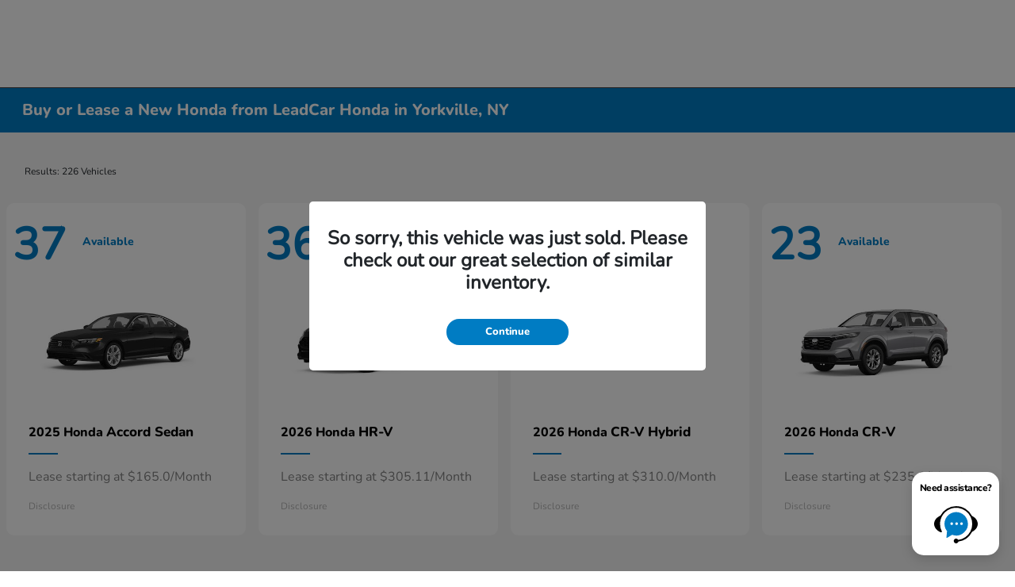

--- FILE ---
content_type: application/x-javascript
request_url: https://scripts.orb.ee/8tN2ic6p/namespaces/8814c9a0-286a-4cea-8bf9-86567b5f883c/__orbee_8tN2ic6p/namespace.min.js
body_size: 20997
content:
(function() {
    /*! For license information please see bundle.min.js.LICENSE.txt */
(()=>{"use strict";var e={126:(e,t,s)=>{s.r(t),s.d(t,{ButtonParser:()=>je,ContentParser:()=>Ce,Datalayer:()=>se,Deferred:()=>ge,FormParser:()=>ut,InputParser:()=>qe,Logger:()=>$,Parsers:()=>dt,PubSub:()=>I,Registry:()=>ce,Rule:()=>J,Rulegroup:()=>K,Ruleset:()=>X,addDomObserver:()=>Te,addEventListener:()=>d,castToHtmlElement:()=>Me,checkFieldType:()=>ke,checkNewVisit:()=>k,cookie:()=>ve,default:()=>ft,emailRegex:()=>Pe,extractVINString:()=>N,forOwn:()=>r,genUID:()=>le,genUserID:()=>he,getBackgroundImage:()=>Oe,getElementPath:()=>be,getMaxStrLength:()=>S,getParameterByName:()=>u,getProperty:()=>j,getSMC:()=>O,helpers:()=>i,isArray:()=>h,isArrayOfStrings:()=>C,isEmpty:()=>M,isFunction:()=>a,isInt:()=>x,isNewVisit:()=>m,isObject:()=>o,isString:()=>l,jqson:()=>B,nextTick:()=>c,onReady:()=>T,organizeAddressField1:()=>Ee,organizeLeadFields:()=>Ne,organizeNameField:()=>xe,parseDomain:()=>p,parseRootDomain:()=>g,parseURL:()=>_,phoneRegex:()=>_e,randy:()=>n,upperCaseFirstChar:()=>L});var i={};s.r(i),s.d(i,{addEventListener:()=>d,checkNewVisit:()=>k,extractVINString:()=>N,forOwn:()=>r,getMaxStrLength:()=>S,getParameterByName:()=>u,getProperty:()=>j,getSMC:()=>O,isArray:()=>h,isArrayOfStrings:()=>C,isEmpty:()=>M,isFunction:()=>a,isInt:()=>x,isNewVisit:()=>m,isObject:()=>o,isString:()=>l,nextTick:()=>c,onReady:()=>T,parseDomain:()=>p,parseRootDomain:()=>g,parseURL:()=>_,upperCaseFirstChar:()=>L});var n={};s.r(n),s.d(n,{genUID:()=>le,genUserID:()=>he});const r=(e,t)=>{for(const s in e)e.hasOwnProperty(s)&&t(e[s],s,e)},o=e=>"[object Object]"==={}.toString.call(e),a=e=>"[object Function]"==={}.toString.call(e),l=e=>"[object String]"==={}.toString.call(e)&&"string"==typeof e,h=e=>Array.isArray(e),c=e=>setTimeout(e,0),u=(e,t)=>{t||(t=window.location.href),e=e.replace(/[[\]]/g,"\\$&");const s=new RegExp("[?&]"+e+"(=([^&#]*)|&|#|$)").exec(t);return s&&s[2]?decodeURIComponent(s[2].replace(/\+/g," ")):""},d=(e,t,s,i)=>e.addEventListener?(e.addEventListener(t,s,i),!0):e.attachEvent?e.attachEvent("on"+t,s):(e["on"+t]=s,!0),f=()=>!window.performance||!window.performance.navigation||(0===window.performance.navigation.type||window.performance.navigation.type>2),p=e=>{let t="";return e&&(t=e.indexOf("://")>-1?e.split("/")[2]:e.split("/")[0],t=t.split(":")[0],t=t.split("?")[0],t=t.split("#")[0]),t},m=(e,t)=>p(t)!==p(e)&&f(),g=e=>{const t=p(e),s=t.split(".");return s.length<=2?t:s[s.length-2]+"."+s[s.length-1]},v=new RegExp("([^?=&]+)(=([^&]*))?","g"),w=document.createElement("a"),b=(e,t,s)=>{const i=e.split(t);if(i.length<2)return{};i.shift();const n=i.join(t).split(s)[0],r={};return n.replace(v,((e,t,s,i)=>(r[t]=i,i))),r},y=e=>b(e,"#","?"),_=e=>{return p(e)?(w.href=e,{scheme:w.protocol,host:w.hostname,port:w.port,path:w.pathname,query:(t=e,b(t,"?","#")),fragment:y(e),raw:e}):{raw:e,query:{},fragment:{}};var t},P=(e,t)=>{const s=new RegExp("^[^#]*[?&]"+e+"=([^&#]*)").exec(t);return s?decodeURIComponent(s[1].replace(/\+/g," ")):""},O=(e,t)=>{const s=P("utm_source",e),i=P("utm_medium",e),n=P("utm_campaign",e),r=P("gclid",e),o=p(t),a=p(e);let l=s,h=i,c=n;return l||(l=r||/google/.test(t)?"google":/yahoo/.test(t)?"yahoo":/bing/.test(t)?"bing":"&amp;amp&"===a||"&amp;&"===a||"&"===a?"(direct)":o||"(direct)"),h||(r?h="cpc":/google|yahoo|bing/.test(l)?h="organic":p(l)===p(h)?h="(internal)":"&amp;amp&"===a||"&amp;&"===a||"&"===a?l="(none)":h=a===o?"referrer":s?"(not set)":"(none)"),c||(c="(not set)"),{source:l,medium:h,campaign:c}},k=(e,t)=>p(t)!==p(e)&&f(),x=e=>{let t=0;return t="string"==typeof e?parseInt(e,10):e,!isNaN(t)&&t===e&&!isNaN(t)},E=e=>{const t=e=>"0123456789.ABCDEFGH..JKLMN.P.R..STUVWXYZ".indexOf(e)%10;return(e=>17===e.length&&(e=>{const s="0123456789X";let i=0;for(let n=0;n<17;++n)i+=t(e[n])*s.indexOf("8765432X098765432"[n]);return s[i%11]})(e)===e[8])(e)},N=(e,t)=>{let s=/([A-HJ-NPR-Z\d]{8}[\dX][A-Z\d]{2}[A-HJ-NPR-Z\d]{1}\d{5})/gi;"strict"===t&&(s=/([A-HJ-NPR-Z\d]{8}[\dX][A-HJ-NPR-Z\d]{2}\d{6})/gi);const i=e.match(s);if(i){const e=i[0];if(E(e))return e}return""},M=e=>{if(!e)return!0;if(l(e))return 0===e.length;if(o(e)){const t=e,s=Object.keys(t);if(0===s.length)return!0;for(let e=0;e<s.length;e++)if(t[s[e]])return!1}else if(h(e))return 0===e.length;return!0},T=e=>{"interactive"===document.readyState&&!document.createEventObject||"complete"===document.readyState?e():document.addEventListener&&document.addEventListener("DOMContentLoaded",(function t(){document.removeEventListener("DOMContentLoaded",t,!1),e()}))},j=(e,t)=>{if(t in e)return e[t]},C=e=>Array.isArray(e)&&e.every((e=>"string"==typeof e)),S=(e,t)=>{let s=t?t.length:0;for(let t=0;t<e.length;t++)s=Math.max(s,e[t].length);return s},L=e=>e.charAt(0).toUpperCase()+e.slice(1);var A,D,q=function(e,t,s,i,n){if("m"===i)throw new TypeError("Private method is not writable");if("a"===i&&!n)throw new TypeError("Private accessor was defined without a setter");if("function"==typeof t?e!==t||!n:!t.has(e))throw new TypeError("Cannot write private member to an object whose class did not declare it");return"a"===i?n.call(e,s):n?n.value=s:t.set(e,s),s},R=function(e,t,s,i){if("a"===s&&!i)throw new TypeError("Private accessor was defined without a getter");if("function"==typeof t?e!==t||!i:!t.has(e))throw new TypeError("Cannot read private member from an object whose class did not declare it");return"m"===s?i:"a"===s?i.call(e):i?i.value:t.get(e)};function W(e,t,s){c((()=>{e(t,s)}))}class I{constructor(){A.set(this,void 0),D.set(this,void 0),this.pub=(e,t)=>{if(t=t||{},"*"!==e){let s=R(this,A,"f")[e]||[];for(let i=0;i<s.length;i++){const n=s[i];n.filter(e,t)&&W(n.cb,e,t)}s=R(this,A,"f")["*"]||[];for(let i=0;i<s.length;i++){const n=s[i];n.filter(e,t)&&W(n.cb,e,t)}R(this,D,"f")[e]=R(this,D,"f")[e]||[],R(this,D,"f")[e].push({t:e,e:t})}},this.sub=(e,t,s)=>{s=s||function(){return!0},R(this,A,"f")[e]=R(this,A,"f")[e]||[],R(this,A,"f")[e].push({cb:t,filter:s});let i=[];"*"===e?r(R(this,D,"f"),(e=>{i=i.concat(e)})):i=R(this,D,"f")[e]||[];for(let e=0;e<i.length;e++)s(i[e].t,i[e].e)&&W(t,i[e].t,i[e].e)},q(this,A,{},"f"),q(this,D,{},"f")}}A=new WeakMap,D=new WeakMap;{const e=window,t="oalog";e[t]||(e.oaLogNs=e.oaLogNs||t,e[t]=function(...s){(e[t].q=e[t].q||[]).push(s)},e[t].q=e[t].q||[])}const F=window,V={debug:1,info:2,warning:3,error:4,fatal:5};class ${constructor(){this.debug=(...e)=>{this.log("debug",e)},this.info=(...e)=>{this.log("info",e)},this.warning=(...e)=>{this.log("warning",e)},this.error=(...e)=>{this.log("error",e)},this.fatal=(...e)=>{this.log("fatal",e)},this.setLogLevel=e=>{V[e]&&(this.logLevel=e)},this.setContext=e=>{this.context=e},this.enableConsoleLogging=()=>{this.log2console=!0},this.log=(e,t)=>{V[e]>=V[this.logLevel]&&(F.oalog.call(F,"LOG",{level:e,data:t,ctx:this.context}),this.log2console&&console.log.call(console,{level:e,data:t,ctx:this.context}))},this.logLevel="debug",this.log2console=!1,this.context="bootloader"}}const U={array:function(e,t){for(let s=0;s<e.length;s++)t(e[s])},object:function(e,t){for(const s in e)t(e[s])}},H=(e,t,s)=>{const i=[];return U[e](t,(e=>{const t=z(e,s);void 0!==t&&i.push(t)})),i.length>0?i:void 0},z=(e,t)=>{if(!t.length)return e;if(1===t.length){const s=t[0];return e?e[s]:void 0}const s=t[0],i=t.slice(1,t.length);if("*"===s){const t=o(e)?"object":h(e)?"array":void 0;return"object"===t||"array"===t?H(t,e,i):void 0}return e?(e=e[s],z(e,i)):void 0},B=(e,t)=>{if(l(t)&&o(e)){const s=t.split(".");return z(e,s)}},G=/^\$.(.+.?)+/,Z=e=>null!=e&&e.constructor.prototype.indexOf;const J=class{constructor(e,t,s){if(this.evaluate=e=>{let t,s;const i=l(this.key)&&(s=G.exec(this.key))&&s?s[1]:void 0;return t=i?B(e,i):this.key,((e,t)=>{switch(l(e)&&(e=e.toLowerCase()),t.operation){case"rx":return t.value instanceof RegExp&&t.value.test(e);case"nrx":return t.value instanceof RegExp&&!t.value.test(e);case"ex":return null!=e;case"nex":return null==e;case"eq":return e==t.value;case"neq":return e!=t.value;case"ct":return Z(e)&&e.indexOf(t.value)>-1;case"nct":return Z(e)&&-1===e.indexOf(t.value);case"sw":return Z(e)&&0===e.indexOf(t.value);case"nsw":return Z(e)&&0!==e.indexOf(t.value);case"ew":return Z(e)&&e.indexOf(t.value)===e.length-t.value.length;case"new":return Z(e)&&e.indexOf(t.value)!==e.length-t.value.length;case"nle":case"gt":return e>t.value;case"nge":case"lt":return e<t.value;case"nlt":case"ge":return e>=t.value;case"ngt":case"le":return e<=t.value;default:return!1}})(t,this)},this.operation=e,this.key=t,this.value=s,l(this.value)){const e=Number(this.value);isNaN(e)?this.value=this.value.toLowerCase():this.value=e}"rx"!==this.operation&&"nrx"!==this.operation||!l(this.value)||(this.value=new RegExp(this.value))}};const K=class{constructor(e){this.evaluate=(e,t)=>{let s=!e;for(let i=0;i<this.rules.length;i++){if(this.rules[i].evaluate(t)===e){s=e;break}}return s},this.rules=e}};const X=class{constructor(e,t,s,i,n){this.evaluate=e=>{if(this.store.get(this.index))return!1;let t=!this.failOnValue;for(let s=0;s<this.ruleGroups.length;s++){if(this.ruleGroups[s].evaluate(!this.failOnValue,e)===this.failOnValue){t=this.failOnValue;break}}return t&&this.store.set(this.index,!0),t},this.failOnValue=e,this.ruleGroups=t,this.events=s,this.index=i,this.store=n}};var Q,Y,ee=function(e,t,s,i,n){if("m"===i)throw new TypeError("Private method is not writable");if("a"===i&&!n)throw new TypeError("Private accessor was defined without a setter");if("function"==typeof t?e!==t||!n:!t.has(e))throw new TypeError("Cannot write private member to an object whose class did not declare it");return"a"===i?n.call(e,s):n?n.value=s:t.set(e,s),s},te=function(e,t,s,i){if("a"===s&&!i)throw new TypeError("Private accessor was defined without a getter");if("function"==typeof t?e!==t||!i:!t.has(e))throw new TypeError("Cannot read private member from an object whose class did not declare it");return"m"===s?i:"a"===s?i.call(e):i?i.value:t.get(e)};class se{constructor(e){Q.set(this,void 0),Y.set(this,void 0),this.get=e=>te(this,Y,"f")[e],this.set=(e,t)=>{const s={};s[e]=t,this._push(s)},this.push=e=>{const t=o(e)?e:{eventModel:e};this._push(t)},this.reset=()=>{ee(this,Q,[],"f"),ee(this,Y,{},"f")},this.getAll=()=>te(this,Y,"f"),this.getQueue=()=>te(this,Q,"f"),e=e||[],ee(this,Q,[],"f"),ee(this,Y,{},"f");for(let t=0;t<e.length;t++)this._push(e[t])}_push(e){e.event=e.event||"datalayer.push",te(this,Q,"f").push(e);const t=this;r(e,((e,s)=>{te(t,Y,"f")[s]=e}))}}Q=new WeakMap,Y=new WeakMap;const ie=e=>{let t,s,i=1,n=0;if(e)for(i=0,t=e.length-1;t>=0;t--)s=e.charCodeAt(t),i=(i<<6&268435455)+s+(s<<14),n=266338304&i,i=0!==n?i^n>>21:i;return i};let ne=window.navigator.userAgent+(document.cookie?document.cookie:"")+(document.referrer?document.referrer:""),re=ne.length,oe=window.history.length;for(;oe>0;)ne+=oe--^re++;const ae=new class{constructor(e){this.init_genrand=e=>{for(this.mt[0]=e>>>0,this.mti=1;this.mti<this.N;this.mti++){const e=this.mt[this.mti-1]^this.mt[this.mti-1]>>>30;this.mt[this.mti]=(1812433253*((4294901760&e)>>>16)<<16)+1812433253*(65535&e)+this.mti,this.mt[this.mti]>>>=0}},this.init_by_array=(e,t)=>{let s,i,n;for(this.init_genrand(19650218),s=1,i=0,n=this.N>t?this.N:t;n;n--){const n=this.mt[s-1]^this.mt[s-1]>>>30;this.mt[s]=(this.mt[s]^(1664525*((4294901760&n)>>>16)<<16)+1664525*(65535&n))+e[i]+i,this.mt[s]>>>=0,s++,i++,s>=this.N&&(this.mt[0]=this.mt[this.N-1],s=1),i>=t&&(i=0)}for(n=this.N-1;n;n--){const e=this.mt[s-1]^this.mt[s-1]>>>30;this.mt[s]=(this.mt[s]^(1566083941*((4294901760&e)>>>16)<<16)+1566083941*(65535&e))-s,this.mt[s]>>>=0,s++,s>=this.N&&(this.mt[0]=this.mt[this.N-1],s=1)}this.mt[0]=2147483648},this.genrand_int32=()=>{let e;const t=[0,this.MATRIX_A];if(this.mti>=this.N){let s;for(this.mti===this.N+1&&this.init_genrand(5489),s=0;s<this.N-this.M;s++)e=this.mt[s]&this.UPPER_MASK|this.mt[s+1]&this.LOWER_MASK,this.mt[s]=this.mt[s+this.M]^e>>>1^t[1&e];for(;s<this.N-1;s++)e=this.mt[s]&this.UPPER_MASK|this.mt[s+1]&this.LOWER_MASK,this.mt[s]=this.mt[s+(this.M-this.N)]^e>>>1^t[1&e];e=this.mt[this.N-1]&this.UPPER_MASK|this.mt[0]&this.LOWER_MASK,this.mt[this.N-1]=this.mt[this.M-1]^e>>>1^t[1&e],this.mti=0}return e=this.mt[this.mti++],e^=e>>>11,e^=e<<7&2636928640,e^=e<<15&4022730752,e^=e>>>18,e>>>0},this.genrand_int31=()=>this.genrand_int32()>>>1,this.genrand_real1=()=>this.genrand_int32()*(1/4294967295),this.random=()=>this.genrand_int32()*(1/4294967296),this.genrand_real3=()=>(this.genrand_int32()+.5)*(1/4294967296),this.genrand_res53=()=>(67108864*(this.genrand_int32()>>>5)+(this.genrand_int32()>>>6))*(1/9007199254740992);const t=e||(new Date).getTime();this.N=624,this.M=397,this.MATRIX_A=2567483615,this.UPPER_MASK=2147483648,this.LOWER_MASK=2147483647,this.mt=new Array(this.N),this.mti=this.N+1,this.init_genrand(t)}}(2147483647&ie(ne)),le=()=>{const e="-0123456789ABCDEFGHIJKLMNOPQRSTUVWXYZ_abcdefghijklmnopqrstuvwxyz";let t=0;const s=[];let i=(new Date).getTime();const n=i===t;t=i;const r=new Array(8);let o=0;for(o=7;o>=0;o--)r[o]=e.charAt(i%64),i=Math.floor(i/64);if(0!==i)throw new Error("We should have converted the entire timestamp.");let a=r.join("")+"/";if(n){for(o=11;o>=0&&63===s[o];o--)s[o]=0;s[o]++}else for(o=0;o<12;o++)s[o]=Math.round(64*Math.random());for(o=0;o<12;o++)a+=e.charAt(s[o]);return"1/"+a},he=()=>{let e=window.navigator.userAgent+(document.cookie?document.cookie:"")+(document.referrer?document.referrer:""),t=e.length,s=window.history.length;for(;s>0;)e+=s--^t++;return["1",Math.round(2147483647*ae.random())^2147483647&ie(e),Math.round((new Date).getTime()/1e3)].join("/")};const ce=class{constructor(e,t){t=t||{},this.namespace=e,this.publish=e.events().pub.bind(e.events()),this.registeredItems={},this.name=t.name,this.publish("onNewRegistry",{name:this.name})}register(e){const t=(e=e||{}).id||le();return this.registeredItems[t]||(this.registeredItems[t]=e.item,this.publish(`onRegister${this.name}`,{registryID:t})),this.registeredItems[t]}unregister(e){return!!this.registeredItems[e]&&(delete this.registeredItems[e],this.publish(`onUnregister${this.name}`,{registryID:e}),!0)}get(e){return this.registeredItems[e]}getAll(){return this.registeredItems}};var ue,de,fe,pe=function(e,t,s,i,n){if("m"===i)throw new TypeError("Private method is not writable");if("a"===i&&!n)throw new TypeError("Private accessor was defined without a setter");if("function"==typeof t?e!==t||!n:!t.has(e))throw new TypeError("Cannot write private member to an object whose class did not declare it");return"a"===i?n.call(e,s):n?n.value=s:t.set(e,s),s},me=function(e,t,s,i){if("a"===s&&!i)throw new TypeError("Private accessor was defined without a getter");if("function"==typeof t?e!==t||!i:!t.has(e))throw new TypeError("Cannot read private member from an object whose class did not declare it");return"m"===s?i:"a"===s?i.call(e):i?i.value:t.get(e)};class ge{constructor(){ue.set(this,void 0),de.set(this,void 0),fe.set(this,void 0),pe(this,ue,new Promise(((e,t)=>{pe(this,de,e,"f"),pe(this,fe,t,"f")})),"f"),this.finished=!1}promise(){return me(this,ue,"f")}resolve(e){me(this,de,"f").call(this,e),this.finished=!0}reject(e){me(this,fe,"f").call(this,e),this.finished=!0}}ue=new WeakMap,de=new WeakMap,fe=new WeakMap;const ve=(e,t,s,i,n,r,o)=>e&&t?document.cookie=e+"="+encodeURIComponent(t)+(s?"; expires="+new Date(Number(new Date)+1e3*s).toUTCString():"")+(i?"; path="+i:"")+(n?"; domain="+n:"")+(r?"; secure":"")+(o?"; samesite="+o:""):decodeURIComponent((("; "+document.cookie).split("; "+e+"=")[1]||"").split(";")[0]),we=e=>{if(!e)return null;if("undefined"!==e.previousElementSibling)return e.previousElementSibling;for(;e;){if(1===e.nodeType)return e;e=e.previousSibling}},be=e=>{if(!(e instanceof HTMLElement))return;const t=[];for(;e&&e!==document.body;){let s=e.nodeName.toLowerCase();if(e.id)s+="#"+e.id;else{let t=e;const i=[];for(;null!==t&&t!==document.body;)i.unshift(t.nodeName.toLowerCase()),t=we(t);"HTML"!==i[0]&&(i[0]=i[0]+":first-child"),s=i.join(" + ")}t.unshift(s),e=e.parentNode}return t.join(" > ")};var ye=function(e,t){var s={};for(var i in e)Object.prototype.hasOwnProperty.call(e,i)&&t.indexOf(i)<0&&(s[i]=e[i]);if(null!=e&&"function"==typeof Object.getOwnPropertySymbols){var n=0;for(i=Object.getOwnPropertySymbols(e);n<i.length;n++)t.indexOf(i[n])<0&&Object.prototype.propertyIsEnumerable.call(e,i[n])&&(s[i[n]]=e[i[n]])}return s};const _e=/(\D|^)(1?)([^\S\n]|[-(])*([023456789]{1}\d{2})([^\S\n]|[-)])*(\d{3})([^\S\n]|[-])*\d{4}(\D|$)/,Pe=/^[a-zA-Z0-9.!#$%&'*+/=?^_`{|}~-]+@[a-zA-Z0-9](?:[a-zA-Z0-9-]{0,61}[a-zA-Z0-9])?(?:\.[a-zA-Z0-9](?:[a-zA-Z0-9-]{0,61}[a-zA-Z0-9])?)*$/,Oe=e=>(e.currentStyle||window.getComputedStyle(e,null)).backgroundImage.slice(4,-1).replace(/["']/g,""),ke=(e,t,s,i,n)=>{if(t=t.toLowerCase().trim(),s=s.toLowerCase().trim(),!i.whitelist||0===i.whitelist.length)return!1;let r=!1;const o=i.whitelist;for(let e=0;e<o.length;e++)(t.indexOf(o[e])>-1||s.indexOf(o[e])>-1)&&(r=!0);n&&!r&&"email"===e&&"email"===n&&(r=!0);let a=!1;const l=i.blacklist;if(l)for(let e=0;e<l.length;e++)(t.indexOf(l[e])>-1||s.indexOf(l[e])>-1)&&(a=!0);return r&&!a},xe=e=>{const{firstName:t,middleName:s,lastName:i,fullName:n}=e;if(!t&&!i)return e;let r=t;return s&&(r+=` ${s}`),r+=` ${i}`,r!==n&&(e.fullName=r),e},Ee=e=>{if(!e.misc||e&&0===Object.keys(e.misc).length)return e;let t=-1,s=!0;for(let i=0;i<e.misc.addrComponents.length;i++){e.misc.addrComponents[i].length>0?s=!1:t=i}return s||(e.address||(e.address={}),e.misc.addrComponents[t]=e.address.address1,e.address.address1=e.misc.addrComponents.join(" ").trim()),e},Ne=e=>{const t=Object.assign({},e);xe(t),Ee(t);const{misc:s}=t;return ye(t,["misc"])},Me=e=>{try{const t=e.split(/["']/),s=1===t.length?document.querySelector(t[0]):document.querySelector(t[1]);return s||null}catch(e){return null}},Te=(e,t)=>{const s=t||{attributes:!1,childList:!0,subtree:!0};new MutationObserver((t=>{e()})).observe(document.body,s)};class je{constructor(e){this.parse=()=>{const e=this.el,t=e.querySelector("img");if(t&&t.src)this.output.src=t.src;else{const t=Oe(e);t&&(this.output.src=t)}const s=e.querySelector("i");if(s&&/^[^\S]*$/.test(s.innerHTML))this.output.icon=s.className;else{const t=e.querySelector("span");t&&/^[^\S]*$/.test(t.innerHTML)&&(this.output.icon=t.className)}e.href&&(this.output.href=e.href),this.output.text=(e.innerText||e.textContent||e.value||"").replace(/^\s+/g,"").replace(/\s+$/g,""),this.output.path=be(e)||"",this.output.node=e.nodeName.toLowerCase(),this.output.type="button",this.output.label=this.output.text||this.output.src||this.output.icon||""},this.getLabel=()=>this.output.label,this.getEventObject=()=>this.output,this.el=e,this.output={icon:"",href:"",text:"",path:"",node:"",type:"",label:""},this.parse()}}class Ce{constructor(e){this.parse=()=>{const e=this.el;if(e.hasOwnProperty("src"))this.output.src=e.src;else{const t=Oe(e);t&&(this.output.src=t)}this.output.node=e.nodeName.toLowerCase(),this.output.path=be(e)||"",this.output.type="content"},this.getLabel=()=>"<content>",this.getEventObject=()=>this.output,this.el=e,this.output={path:"",node:"",type:""},this.parse()}}class Se{constructor(e){this.element=e}fetchLabel(){if(!this.element)return"";let e=function(e){if(e&&e.length>0){const t=[];for(let s=0;s<e.length;s++){const i=e[s];i&&t.push(i.textContent)}const s=t.join(" ");if(s.match(/\S+/))return s}return null}(this.element.labels);return e||(e=function(e){let t=e.previousElementSibling;for(;t&&!(t instanceof HTMLElement);)t=t.previousElementSibling;if(t&&"LABEL"===t.nodeName.toUpperCase())return t.textContent;for(t=e.nextElementSibling;t&&!(t instanceof HTMLElement);)t=t.nextElementSibling;return t&&"LABEL"===t.nodeName.toUpperCase()?t.textContent:null}(this.element),e||(this.element.placeholder||this.element.name||this.element.value||""))}parse(){return this.fetchLabel().replace(/^\s*/g,"").replace(/\s*$/g,"")}}class Le{constructor(e){this.element=e}parse(){if(!this.element)return"";if(e=this.element,Boolean(e.nodeName)&&"SELECT"===e.nodeName.toUpperCase()){const e=function(e){if(e.options&&null!==e.selectedIndex&&e.selectedIndex>-1){const t=e.options[e.selectedIndex];return t.value||t.textContent}return null}(this.element);if(e)return e}var e;return function(e){return"checkbox"===e.type||"radio"===e.type}(this.element)?this.element.checked:this.element.value||""}}const Ae=e=>new Se(e).parse(),De=e=>new Le(e).parse();class qe{constructor(e){this.parse=()=>{const e=this.el,t={path:be(e)||"",label:Ae(e),value:De(e),valid:null};e.willValidate&&e.validity&&(t.valid=e.validity.valid),this.output=t},this.getLabel=()=>this.output.label,this.getEventObject=()=>this.output,this.el=e,this.parse()}}const Re=["first","firstname","first name"],We=["middle","m.i.","middlename","middleinitial","middle name","middle initial"],Ie=["last","lastname","last name"],Fe=["name","fullname","full name"],Ve=["email"],$e=["phone","mainphone","homephone","main phone","home phone"],Ue=["cellphone","mobilephone","cell phone","mobile phone"],He=["addr1","address","address1","addressline1","streetaddress","street1","street address","address line 1","address 1","street 1"],ze=["address2","addressline2","streetaddress2","street2","apt","suite","floor","room","unit","address 2","address line 2","street address 2","street 2"],Be=["streetnumber","street number"],Ge=["streetname","street name","street"],Ze=["streettype","street type"],Je=["postalcode","zipcode","postal code","zip code","zip"],Ke=["state"],Xe=["country"],Qe=["city"];var Ye,et,tt,st=function(e,t,s,i,n){if("m"===i)throw new TypeError("Private method is not writable");if("a"===i&&!n)throw new TypeError("Private accessor was defined without a setter");if("function"==typeof t?e!==t||!n:!t.has(e))throw new TypeError("Cannot write private member to an object whose class did not declare it");return"a"===i?n.call(e,s):n?n.value=s:t.set(e,s),s},it=function(e,t,s,i){if("a"===s&&!i)throw new TypeError("Private accessor was defined without a getter");if("function"==typeof t?e!==t||!i:!t.has(e))throw new TypeError("Cannot read private member from an object whose class did not declare it");return"m"===s?i:"a"===s?i.call(e):i?i.value:t.get(e)};class nt{constructor(){Ye.set(this,void 0),et.set(this,void 0),tt.set(this,void 0),this.parse=(e,t)=>{if("hidden"===e.type)return;const s=(t=t||{}).label,i=t.value;if(!i)return;const n=s.toLowerCase().trim();let r=!1;for(let t=0;t<it(this,Ye,"f").length;t++){if(r=(0,it(this,Ye,"f")[t])(e,n,i),r){this.hasLeadData=!0;break}}},this.getEventObject=()=>(this.hasLeadData&&(it(this,et,"f").hasLeadData=this.hasLeadData),it(this,et,"f").misc&&(it(this,et,"f").misc.addrComponents=it(this,tt,"f")),it(this,et,"f")),this.parseNameField=(e,t,s)=>{const i=e.name||"";if(ke("firstname",i,t,{whitelist:Re}))return it(this,et,"f").firstName=s,!0;if(ke("lastname",i,t,{whitelist:Ie}))return it(this,et,"f").lastName=s,!0;if(ke("middlename",i,t,{whitelist:We}))return it(this,et,"f").middleName=s,!0;return!!ke("fullname",i,t,{whitelist:Fe,blacklist:Ge})&&(it(this,et,"f").fullName=s,!0)},this.parseEmailField=(e,t,s)=>{if(!Pe.test(s))return!1;const i=e.name||"";return!!ke("email",i,t,{whitelist:Ve},e.type||"")&&(it(this,et,"f").email=s,!0)},this.parsePhoneField=(e,t,s)=>{const i=e.name||"";if(!_e.test(s))return!1;const n={main:"",cell:""};let r="",o="";if("tel"===e.getAttribute("type")||"text"===e.getAttribute("type")){const a=ke("phone",i,t,{whitelist:$e},e.type),l=ke("cellphone",i,t,{whitelist:Ue},e.type);if(a&&!l?r=s:!a&&l&&(o=s),r||o)return r===o?n.main=r:(n.main=r,n.cell=o),st(this,et,Object.assign({},it(this,et,"f"),{phone:Object.assign({},n)}),"f"),!0}return!1},this.parseAddressField=(e,t,s)=>{const i=(e.name||"").toLowerCase(),n=ke("address1",i,t,{whitelist:He,blacklist:[...ze,...Xe,...Ke,...Qe,...Je,...Be,...Ge,...Ze]}),r=ke("address2",i,t,{whitelist:ze});let o={};if(it(this,et,"f")&&it(this,et,"f").address&&(o=it(this,et,"f").address),n&&!r)return st(this,et,Object.assign({},it(this,et,"f"),{address:Object.assign(Object.assign({},o),{address1:s})}),"f"),!0;if(r)return st(this,et,Object.assign({},it(this,et,"f"),{address:Object.assign(Object.assign({},o),{address2:s})}),"f"),!0;if(ke("country",i,t,{whitelist:Xe}))return st(this,et,Object.assign({},it(this,et,"f"),{address:Object.assign(Object.assign({},o),{country:s})}),"f"),!0;if(ke("city",i,t,{whitelist:Qe}))return st(this,et,Object.assign({},it(this,et,"f"),{address:Object.assign(Object.assign({},o),{city:s})}),"f"),!0;if(ke("state",i,t,{whitelist:Ke}))return st(this,et,Object.assign({},it(this,et,"f"),{address:Object.assign(Object.assign({},o),{state:s})}),"f"),!0;if(ke("postalcode",i,t,{whitelist:Je}))return st(this,et,Object.assign({},it(this,et,"f"),{address:Object.assign(Object.assign({},o),{postalCode:s})}),"f"),!0;if(ke("streetnumber",i,t,{whitelist:Be}))return it(this,tt,"f")[0]=s,!0;if(ke("streetname",i,t,{whitelist:Ge,blacklist:Ze}))return it(this,tt,"f")[1]=s,!0;return!!ke("streettype",i,t,{whitelist:Ze})&&(it(this,tt,"f")[2]=s,!0)},st(this,et,{hasLeadData:!1,misc:{}},"f"),st(this,Ye,[this.parseNameField,this.parseEmailField,this.parsePhoneField,this.parseAddressField],"f"),st(this,tt,["","",""],"f"),this.hasLeadData=!1}}Ye=new WeakMap,et=new WeakMap,tt=new WeakMap;class rt{constructor(e){this.data=e||{hasLeadData:!1}}hasData(){this.data.hasLeadData=!0}setFirstName(e){this.hasData(),this.data.firstName=e}setMiddleName(e){this.hasData(),this.data.middleName=e}setLastName(e){this.hasData(),this.data.lastName=e}setFullName(e){this.hasData(),this.data.fullName=e}setEmail(e){this.hasData(),this.data.email=e}setPhone(e,t){this.hasData(),this.data.phone={main:e,cell:t}}setAddress(e,t,s,i,n,r){this.hasData(),this.data.address={address1:e,address2:t,country:s,city:i,state:n,postalCode:r}}}class ot{constructor(e){this.form=e}find(){return[].slice.call(this.form.querySelectorAll("input:not([type*='password']):not([name*='password']):not([label*='password']):not([id*='password']),textarea:not([type*='password']):not([name*='password']):not([label*='password']):not([id*='password']),select:not([type*='password']):not([name*='password']):not([label*='password']):not([id*='password'])"))}}class at{constructor(e){this.form=e}resolve(){if(!this.form)return"";let e=this.form.previousElementSibling;for(;e&&!(e instanceof HTMLElement);)e=e.previousElementSibling;return e&&/^H.*/.test(e.nodeName.toUpperCase())?e.textContent||"":this.form.name}}var lt,ht=function(e,t,s,i,n){if("m"===i)throw new TypeError("Private method is not writable");if("a"===i&&!n)throw new TypeError("Private accessor was defined without a setter");if("function"==typeof t?e!==t||!n:!t.has(e))throw new TypeError("Cannot write private member to an object whose class did not declare it");return"a"===i?n.call(e,s):n?n.value=s:t.set(e,s),s},ct=function(e,t,s,i){if("a"===s&&!i)throw new TypeError("Private accessor was defined without a getter");if("function"==typeof t?e!==t||!i:!t.has(e))throw new TypeError("Cannot read private member from an object whose class did not declare it");return"m"===s?i:"a"===s?i.call(e):i?i.value:t.get(e)};class ut{constructor(e,t){lt.set(this,void 0),this.parse=()=>{const e=this.el;this.output={form:{},submit:null,name:"",path:be(e)||"",label:""};const t=new ot(e).find();let s=!0;for(let e=0;e<t.length;e++){const i=t[e];if(i&&"submit"!==i.type){const e=this.resolveFormInput(i);s&&!e&&(s=!1)}}this.formatCollectedLeadData(),this.resolveSubmission(s)},this.getLabel=()=>this.output.label,this.getEventObject=()=>this.output,this.getLeadObject=()=>this.lead.data,t=t||{},this.el=e,this.lead=new rt,t.vendorParser&&ht(this,lt,new t.vendorParser,"f"),this.leadParser=new nt,this.parse()}resolveFormInput(e){const t=new qe(e).getEventObject();"hidden"===e.type?(this.output.form.hidden||(this.output.form.hidden={}),this.output.form.hidden[t.label]=t.value):this.output.form[t.label]=t.value;let s=!1;return ct(this,lt,"f")&&(s=ct(this,lt,"f").parse(e,t)),s||this.leadParser.parse(e,t),null===t.valid||!t.valid}formatCollectedLeadData(){let e={hasLeadData:!1};e=ct(this,lt,"f")?Object.assign(e,ct(this,lt,"f").getEventObject(),this.leadParser.getEventObject()):Object.assign(e,this.leadParser.getEventObject()),this.lead=new rt(Ne(e))}resolveSubmission(e){null===this.output.valid&&!1===e&&(this.output.valid=!1);const t=this.el.querySelector("[type=submit]");t&&(this.output.submit=new je(t).getEventObject()),this.output.name=(e=>new at(e).resolve())(this.el),this.output.label=this.output.name||this.output.submit&&this.output.submit.label||""}}lt=new WeakMap;const dt={getElementPath:be,ButtonParser:je,ContentParser:Ce,InputParser:qe,FormParser:ut},ft={Logger:$,PubSub:I,Datalayer:se,Deferred:ge,Registry:ce,Rule:J,Rulegroup:K,Ruleset:X,randy:n,helpers:i,Parsers:dt,jqson:B,cookie:ve}},607:function(e,t,s){var i=this&&this.__importDefault||function(e){return e&&e.__esModule?e:{default:e}};Object.defineProperty(t,"__esModule",{value:!0});const n=i(s(258)),r=window.orbObject||"orb";window[r]=window[r]||function(...e){(window[r].q=window[r].q||[]).push(e)},window[r]("provide","namespace",{name:"__orbee",version:"latest",constructor:n.default,scope:"oa"}),t.default=n.default},258:function(e,t,s){var i=this&&this.__importDefault||function(e){return e&&e.__esModule?e:{default:e}};Object.defineProperty(t,"__esModule",{value:!0}),t.default=void 0;var n=s(178);Object.defineProperty(t,"default",{enumerable:!0,get:function(){return i(n).default}})},65:(e,t,s)=>{Object.defineProperty(t,"__esModule",{value:!0});const i=s(126),n=s(90),r={datalayer:[],callbacks:[],rulegroups:[],rules:[],rulesets:[]};t.default=class{constructor(e,t){this.configure=(e,t=r)=>{this.rulesets=(0,n.configureRulesets)(this.namespace,t,this.namespace.datastore(),this.rulesets.length),this.callbacks=[...this.callbacks,...(0,n.configureCallbacks)(this,t,e)],this.registerRulesets()},this.registerRulesets=()=>{for(let e=0;e<this.rulesets.length;e++){const t=this.rulesets[e];(0,n.registerRulesetWithDatalayer)(this,t)}},this.track=(e,t)=>{this.datalayer.push({event:e,eventModel:t}),this.pubsub.pub(e,{event:e,eventModel:t})},this.push=(e={})=>{this.datalayer.push(e),this.pubsub.pub("datalayer.push",e)},this.sub=(e,t,s)=>{s||(s=()=>!0),this.pubsub.sub(e,t,s)},this.pub=(e,t={})=>{this.pubsub.pub(e,t)},this.getDatalayer=()=>this.datalayer,this.getRulesets=()=>this.rulesets,this.onNamespaceNewPlugin=(e,t)=>{const s=t.pluginName;if(this.blockedCallbacks[s]){const e=this.blockedCallbacks[s];for(let t=0;t<e.length;t++){const n=e[t],r=this.namespace.plugins()[s];if((0,i.isFunction)(r[n.method])){r[n.method].call(r,...n.parameters)}}}},t=t||r,this.namespace=e,this.pubsub=new i.PubSub,this.datalayer=new i.Datalayer(t.datalayer||[]),this.blockedCallbacks={},this.rulesets=[],this.callbacks=[],this.sub("onNewPlugin",this.onNamespaceNewPlugin.bind(this))}}},90:(e,t,s)=>{Object.defineProperty(t,"__esModule",{value:!0}),t.registerRulesetWithDatalayer=t.buildContext=t.createCallback=t.compileParameters=t.configureCallbacks=t.compileRulesets=t.configureRulesets=t.compileRulegroups=t.compileRules=t.calcTime=t.getTimer=t.queryRegexp=void 0;const i=s(126);t.queryRegexp=/^\$.(.+.?)+/;t.getTimer=(e,t)=>{let s=0;isNaN(t)||(s=0);const n=i.randy.genUID();return setTimeout((()=>{e.events().pub("rule_timer",{_timerid:n})}),s),n};t.calcTime=(e,t,s)=>{const i=(new Date).getTime();let n;switch(t){case"vt":n=1e3*e.currentVisitTstamp;break;case"ut":n=1e3*e.firstSeenTstamp;break;default:n=i}let r=i-n;return r+=s,r<0&&(r=0),r};t.compileRules=(e,s=[])=>{const n=[];for(let r=0;r<s.length;r++){const o=s[r];if("vt"===o.operation||"pt"===o.operation||"ut"===o.operation){const s=e.datastore().getStore("std").get("state").visit.stats,i=(0,t.calcTime)(s,o.operation,o.value),n=(0,t.getTimer)(e,i);o.key="$.event._timerid",o.operation="eq",o.value=n}const a=new i.Rule(o.operation,o.key,o.value);n.push(a)}return n};t.compileRulegroups=(e,t)=>{const s=[];for(let n=0;n<e.length;n++){const r=[];for(let s=0;s<e[n].length;s++){const i=t[e[n][s]];r.push(i)}const o=new i.Rulegroup(r);s.push(o)}return s};t.configureRulesets=(e,s,i,n)=>{s.rules=s.rules||[],s.rulegroups=s.rulegroups||[],s.rulesets=s.rulesets||[];const r=(0,t.compileRules)(e,s.rules),o=(0,t.compileRulegroups)(s.rulegroups,r);return(0,t.compileRulesets)(s.rulesets,o,i,n)};t.compileRulesets=(e,t,s,n)=>{const r=[],o=s.getStore("opp",{persistenceLevel:"pageview"}),a=s.getStore("opv",{persistenceLevel:"visit",persistenceType:"localstorage"}),l={get:()=>!1,set:()=>!1,getName:()=>"ulimit"};for(let s=0;s<e.length;s++){const h=[],c=e[s];for(let e=0;e<c.rulegroups.length;e++){const s=t[c.rulegroups[e]];h.push(s)}const u="opp"===c.limit?o:"opv"===c.limit?a:l;if(!u.get(s)){const e=new i.Ruleset(c.failOnValue,h,c.events,s+n,u);r.push(e)}}return r};t.configureCallbacks=(e,s,i)=>{const n=s.callbacks||[],r=[];for(let s=0;s<n.length;s++){const o=n[s],a=o.name,l=o.method,h=o.parameters||[];h.push(i);const c=(0,t.createCallback)(e,a,l,h);r.push(c)}return r};t.compileParameters=(e=[],s)=>{const n=[];for(let r=0;r<e.length;r++){const o=e[r];let a;const l=(0,i.isString)(o)&&(a=t.queryRegexp.exec(o))&&a?a[1]:void 0;l?n.push((0,i.jqson)(s,l)):n.push(o)}return n};t.createCallback=(e,s,n,r)=>o=>{const a=(0,t.compileParameters)(r,o);if(e.namespace.plugins().hasOwnProperty(s)){const t=e.namespace.plugins()[s];(0,i.isFunction)(t[n])&&t[n](...a)}else e.blockedCallbacks[s]||(e.blockedCallbacks[s]=[]),e.blockedCallbacks[s].push({method:n,parameters:a})};t.buildContext=(e,t)=>({event:e,state:t,url:t.pageview.page.url,referrer:t.pageview.page.referrer});t.registerRulesetWithDatalayer=(e,s)=>{for(let i=0;i<s.events.length;i++)e.pubsub.sub(s.events[i],((i,n)=>{const r=e.datalayer.getAll();e.callbacks[s.index]((0,t.buildContext)(n,r))}),((i,n)=>{const r=e.datalayer.getAll();return s.evaluate((0,t.buildContext)(n,r))}))}},702:function(e,t,s){var i=this&&this.__importDefault||function(e){return e&&e.__esModule?e:{default:e}};Object.defineProperty(t,"__esModule",{value:!0}),t.default=void 0;var n=s(65);Object.defineProperty(t,"default",{enumerable:!0,get:function(){return i(n).default}})},429:function(e,t,s){var i=this&&this.__createBinding||(Object.create?function(e,t,s,i){void 0===i&&(i=s);var n=Object.getOwnPropertyDescriptor(t,s);n&&!("get"in n?!t.__esModule:n.writable||n.configurable)||(n={enumerable:!0,get:function(){return t[s]}}),Object.defineProperty(e,i,n)}:function(e,t,s,i){void 0===i&&(i=s),e[i]=t[s]}),n=this&&this.__exportStar||function(e,t){for(var s in e)"default"===s||Object.prototype.hasOwnProperty.call(t,s)||i(t,e,s)},r=this&&this.__importDefault||function(e){return e&&e.__esModule?e:{default:e}};Object.defineProperty(t,"__esModule",{value:!0}),t.default=t.SitePluginManager=void 0,n(s(308),t);var o=s(371);Object.defineProperty(t,"SitePluginManager",{enumerable:!0,get:function(){return r(o).default}});var a=s(188);Object.defineProperty(t,"default",{enumerable:!0,get:function(){return r(a).default}})},8:function(e,t,s){var i=this&&this.__awaiter||function(e,t,s,i){return new(s||(s=Promise))((function(n,r){function o(e){try{l(i.next(e))}catch(e){r(e)}}function a(e){try{l(i.throw(e))}catch(e){r(e)}}function l(e){var t;e.done?n(e.value):(t=e.value,t instanceof s?t:new s((function(e){e(t)}))).then(o,a)}l((i=i.apply(e,t||[])).next())}))};Object.defineProperty(t,"__esModule",{value:!0});const n=s(126);t.default=class{constructor(e,t){this.init=()=>{var e;this.namespace.events().sub(`on${e=this.type,e.charAt(0).toUpperCase()+e.slice(1)}Provided`,((e,t)=>{this.items[t.name]=t,this.pending.hasOwnProperty(t.name)&&this.pending[t.name].map((e=>e.resolve(t))),delete this.pending[t.name]}))},this.get=(e,t)=>i(this,void 0,void 0,(function*(){const s=this.items[e],i=new n.Deferred;return s?i.resolve(s):(this.pending[e]||(this.bootloader.install(t),this.pending[e]=this.pending[e]||[]),this.pending[e].push(i)),i.promise()})),this.items={},this.type=t,this.namespace=e,this.bootloader=e.bootloader(),this.pending={},this.init()}}},45:function(e,t,s){var i=this&&this.__importDefault||function(e){return e&&e.__esModule?e:{default:e}};Object.defineProperty(t,"__esModule",{value:!0});const n=i(s(218));t.default=class{constructor(e,t,s){this.request=(e,t={})=>this.namespace.network().request(e,t),this.addTracking=e=>{this.tracking=e},this.track=e=>{const t=()=>{this.namespace.events().track("conversion"===e?"submit":"impression"===e?"view":"select",{label:`ad server ${e}`,object:"site plugin"})};if("conversion"===e){const e=this.tracking.conversions;if(this.clicked)return t(),this.request(e.click);if(this.viewed)return t(),this.request(e.view)}return"impression"===e?(this.viewed=!0,t(),this.request(this.tracking.impression)):"click"===e?(this.clicked=!0,t(),this.request(this.tracking.click)):null},this.configure=(e={})=>{this.config=e,this.expectations.config.inc(),this.attemptConnection()},this.expect=(e,t)=>{this.expectations[e].reset(t)},this.addTemplate=(e,t)=>{this.templates[e]=t,this.expectations.templates.inc(),this.attemptConnection()},this.style=e=>{this.styles.push(e),this.expectations.styles.inc(),this.attemptConnection()},this.plugin=(e,t)=>{this.plugins[e]=t,this.expectations.plugins.inc(),this.attemptConnection()},this.service=(e,t)=>{this.services[e]=t,this.expectations.services.inc(),this.attemptConnection()},this.connect=e=>{this.connector=e,this.expectations.connector.inc(),this.attemptConnection()},this.onContent=e=>{this.contentManifest=e,this.connector.onContent(e)},this.attemptConnection=()=>{if(this.connector){for(const[e,t]of Object.entries(this.expectations))if(!t.met)return;this.connector.connect(this)}},this.id=e,this.el=t,this.namespace=s,this.templates={},this.styles=[],this.plugins={},this.services={},this.tracking={},this.viewed=!1,this.clicked=!1,this.expectations={config:new n.default(1),connector:new n.default(1),templates:new n.default(0),styles:new n.default(0),services:new n.default(0),plugins:new n.default(0)}}}},844:(e,t)=>{Object.defineProperty(t,"__esModule",{value:!0})},218:function(e,t){var s,i,n,r=this&&this.__classPrivateFieldSet||function(e,t,s,i,n){if("m"===i)throw new TypeError("Private method is not writable");if("a"===i&&!n)throw new TypeError("Private accessor was defined without a setter");if("function"==typeof t?e!==t||!n:!t.has(e))throw new TypeError("Cannot write private member to an object whose class did not declare it");return"a"===i?n.call(e,s):n?n.value=s:t.set(e,s),s},o=this&&this.__classPrivateFieldGet||function(e,t,s,i){if("a"===s&&!i)throw new TypeError("Private accessor was defined without a getter");if("function"==typeof t?e!==t||!i:!t.has(e))throw new TypeError("Cannot read private member from an object whose class did not declare it");return"m"===s?i:"a"===s?i.call(e):i?i.value:t.get(e)};Object.defineProperty(t,"__esModule",{value:!0});t.default=class{constructor(e){s.set(this,void 0),i.set(this,void 0),n.set(this,void 0),this.inc=()=>{r(this,s,o(this,s,"f")+1,"f"),o(this,s,"f")===o(this,i,"f")&&r(this,n,!0,"f")},this.reset=e=>{r(this,n,!1,"f"),r(this,s,0,"f"),r(this,i,e||0,"f"),0===o(this,i,"f")&&r(this,n,!0,"f")},r(this,s,0,"f"),r(this,i,0,"f"),r(this,n,!1,"f"),this.reset(e)}get met(){return o(this,n,"f")}},s=new WeakMap,i=new WeakMap,n=new WeakMap},821:function(e,t,s){var i=this&&this.__createBinding||(Object.create?function(e,t,s,i){void 0===i&&(i=s);var n=Object.getOwnPropertyDescriptor(t,s);n&&!("get"in n?!t.__esModule:n.writable||n.configurable)||(n={enumerable:!0,get:function(){return t[s]}}),Object.defineProperty(e,i,n)}:function(e,t,s,i){void 0===i&&(i=s),e[i]=t[s]}),n=this&&this.__exportStar||function(e,t){for(var s in e)"default"===s||Object.prototype.hasOwnProperty.call(t,s)||i(t,e,s)},r=this&&this.__importDefault||function(e){return e&&e.__esModule?e:{default:e}};Object.defineProperty(t,"__esModule",{value:!0}),t.default=void 0,n(s(844),t),n(s(218),t);var o=s(45);Object.defineProperty(t,"default",{enumerable:!0,get:function(){return r(o).default}})},63:function(e,t,s){var i=this&&this.__createBinding||(Object.create?function(e,t,s,i){void 0===i&&(i=s);var n=Object.getOwnPropertyDescriptor(t,s);n&&!("get"in n?!t.__esModule:n.writable||n.configurable)||(n={enumerable:!0,get:function(){return t[s]}}),Object.defineProperty(e,i,n)}:function(e,t,s,i){void 0===i&&(i=s),e[i]=t[s]}),n=this&&this.__exportStar||function(e,t){for(var s in e)"default"===s||Object.prototype.hasOwnProperty.call(t,s)||i(t,e,s)},r=this&&this.__importDefault||function(e){return e&&e.__esModule?e:{default:e}};Object.defineProperty(t,"__esModule",{value:!0}),t.OrbRegistry=t.OrbFetcher=t.OrbFactory=t.OrbDetector=void 0,n(s(556),t);var o=s(239);Object.defineProperty(t,"OrbDetector",{enumerable:!0,get:function(){return r(o).default}});var a=s(500);Object.defineProperty(t,"OrbFactory",{enumerable:!0,get:function(){return r(a).default}});var l=s(875);Object.defineProperty(t,"OrbFetcher",{enumerable:!0,get:function(){return r(l).default}});var h=s(691);Object.defineProperty(t,"OrbRegistry",{enumerable:!0,get:function(){return r(h).default}})},556:(e,t)=>{Object.defineProperty(t,"__esModule",{value:!0})},239:function(e,t){var s,i,n=this&&this.__classPrivateFieldSet||function(e,t,s,i,n){if("m"===i)throw new TypeError("Private method is not writable");if("a"===i&&!n)throw new TypeError("Private accessor was defined without a setter");if("function"==typeof t?e!==t||!n:!t.has(e))throw new TypeError("Cannot write private member to an object whose class did not declare it");return"a"===i?n.call(e,s):n?n.value=s:t.set(e,s),s},r=this&&this.__classPrivateFieldGet||function(e,t,s,i){if("a"===s&&!i)throw new TypeError("Private accessor was defined without a getter");if("function"==typeof t?e!==t||!i:!t.has(e))throw new TypeError("Cannot read private member from an object whose class did not declare it");return"m"===s?i:"a"===s?i.call(e):i?i.value:t.get(e)};Object.defineProperty(t,"__esModule",{value:!0});t.default=class{constructor(e){s.set(this,void 0),i.set(this,void 0),this.scan=e=>{Array.from(document.body.querySelectorAll("orb")).forEach((t=>{r(this,i,"f").add(t),e(t)}))},this.monitor=(e,t)=>{const i={childList:!0,subtree:!0};r(this,s,"f")&&r(this,s,"f").mutationObserver(e,((e,s)=>{this.observerWithCallback(t,e)}),{context:"",mutationObserverConfig:i}),this.scan(t)},this.observerWithCallback=(e,t)=>{if(!t)return;Array.from(document.querySelectorAll("orb")).forEach((t=>{r(this,i,"f").has(t)||(r(this,i,"f").add(t),e(t))}))},n(this,s,e.bootloader(),"f"),n(this,i,new Set,"f"),this.monitor=this.monitor.bind(this),this.observerWithCallback=this.observerWithCallback.bind(this)}get detectedElements(){return Array.from(r(this,i,"f"))}},s=new WeakMap,i=new WeakMap},500:function(e,t,s){var i,n,r,o,a=this&&this.__awaiter||function(e,t,s,i){return new(s||(s=Promise))((function(n,r){function o(e){try{l(i.next(e))}catch(e){r(e)}}function a(e){try{l(i.throw(e))}catch(e){r(e)}}function l(e){var t;e.done?n(e.value):(t=e.value,t instanceof s?t:new s((function(e){e(t)}))).then(o,a)}l((i=i.apply(e,t||[])).next())}))},l=this&&this.__classPrivateFieldSet||function(e,t,s,i,n){if("m"===i)throw new TypeError("Private method is not writable");if("a"===i&&!n)throw new TypeError("Private accessor was defined without a setter");if("function"==typeof t?e!==t||!n:!t.has(e))throw new TypeError("Cannot write private member to an object whose class did not declare it");return"a"===i?n.call(e,s):n?n.value=s:t.set(e,s),s},h=this&&this.__classPrivateFieldGet||function(e,t,s,i){if("a"===s&&!i)throw new TypeError("Private accessor was defined without a getter");if("function"==typeof t?e!==t||!i:!t.has(e))throw new TypeError("Cannot read private member from an object whose class did not declare it");return"m"===s?i:"a"===s?i.call(e):i?i.value:t.get(e)},c=this&&this.__importDefault||function(e){return e&&e.__esModule?e:{default:e}};Object.defineProperty(t,"__esModule",{value:!0});const u=s(126),d=c(s(821)),f=c(s(8));t.default=class{constructor(e,t){i.set(this,void 0),n.set(this,void 0),r.set(this,void 0),o.set(this,void 0),this.packageElement=e=>{const t=e.dataset.registry_id||"";let s=h(this,i,"f")[t];if(s)return s;s=new d.default(t,e,this.namespace),h(this,i,"f")[t]=s;const r=e.dataset.placement_id||"",o=h(this,n,"f")[r];return o&&(o.containers.push(t),this.setupContainer(s,o)),s},this.applyPlacementConfig=(e,t)=>{if(h(this,n,"f")[e])return;const s=t.config||{},r=t.tracking;if(!(s.renderers&&Array.isArray(s.renderers)&&s.renderers.length>0))return;const o=s.renderers,a=s.config||{},l={renderer_name:o[0].name,renderer_loc:o[0].location,config:Object.assign(Object.assign({},a),{state:s.state}),content:s.content||{},templates:s.templates||[],styles:s.styles||[],plugins:[],services:[],containers:[]};for(const[t,s]of Object.entries(h(this,i,"f")))s.el.dataset.placement_id===e&&(l.containers.push(t),s.addTracking(r),this.setupContainer(s,l));h(this,n,"f")[e]=l},this.fetchTemplate=(e,t)=>a(this,void 0,void 0,(function*(){const s=t.name||"",i=t.location||"",n=yield h(this,r,"f").get(s,i);(0,u.isString)(n)?e.addTemplate(s,(()=>n)):e.addTemplate(s,n.instantiator)})),this.setupContainer=(e,t)=>a(this,void 0,void 0,(function*(){e.configure(t.config),e.expect("templates",t.templates.length);const s=[];for(const i of t.templates)s.push(this.fetchTemplate(e,i));Promise.all(s),e.expect("styles",t.styles.length);for(const s of t.styles){const t=s.name||"",i=s.location||"";this.namespace.bootloader().style(i),e.style(t)}const i=yield h(this,o,"f").get(t.renderer_name,t.renderer_loc),n=i;if(n.requires&&Array.isArray(n.requires)){const s={plugins:[],services:[]};for(const e of n.requires){const[t,i]=e.split(".");s[`${t}s`].push(i)}e.expect("plugins",s.plugins.length);for(const t of s.plugins){const s=t,i=this.namespace.plugins()[s];i?e.plugin(s,i):this.namespace.require("plugin",{name:t,version:""})}t.plugins=s.plugins,e.expect("services",s.services.length);for(const t of s.services){const s=t,i=this.namespace.services()[s];i?e.service(s,i):this.namespace.serviceManager.require(s)}t.services=s.services}const r=i.instantiator;if(e.connect(new r(this.namespace)),0!==Object.keys(t.content).length){const s=this.namespace.datastore().getStore("std").get("state"),i={divName:e.id,networkId:t.content.network_id,siteId:t.content.site_id,adTypes:t.content.ad_types,properties:Object.assign(Object.assign({},t.content.properties||{}),{OrbVisitorId:s.user.id}),url:s.pageview.page.url.raw,referrer:s.pageview.page.referrer.raw},n=yield this.fetcher.fetchPlacementContent(i);n&&e.onContent(n)}})),this.onNewPlugin=(e,t)=>{const s=t.pluginName,r=this.namespace.plugins()[s];for(const[e,t]of Object.entries(h(this,n,"f")))if(t.plugins.indexOf(s)>=0)for(const e of t.containers){h(this,i,"f")[e].plugin(s,r)}},this.onNewService=(e,t)=>{const s=t.serviceName,r=this.namespace.services()[s];for(const[e,t]of Object.entries(h(this,n,"f")))if(t.services.indexOf(s)>=0)for(const e of t.containers){h(this,i,"f")[e].service(s,r)}},this.namespace=e,this.fetcher=t,l(this,i,{},"f"),l(this,n,{},"f"),l(this,r,new f.default(e,"template"),"f"),l(this,o,new f.default(e,"connector"),"f"),this.namespace.events().sub("onNewPlugin",this.onNewPlugin.bind(this)),this.namespace.events().sub("onNewService",this.onNewService.bind(this))}get containers(){return h(this,i,"f")}},i=new WeakMap,n=new WeakMap,r=new WeakMap,o=new WeakMap},875:function(e,t,s){var i,n,r,o,a,l,h=this&&this.__awaiter||function(e,t,s,i){return new(s||(s=Promise))((function(n,r){function o(e){try{l(i.next(e))}catch(e){r(e)}}function a(e){try{l(i.throw(e))}catch(e){r(e)}}function l(e){var t;e.done?n(e.value):(t=e.value,t instanceof s?t:new s((function(e){e(t)}))).then(o,a)}l((i=i.apply(e,t||[])).next())}))},c=this&&this.__classPrivateFieldSet||function(e,t,s,i,n){if("m"===i)throw new TypeError("Private method is not writable");if("a"===i&&!n)throw new TypeError("Private accessor was defined without a setter");if("function"==typeof t?e!==t||!n:!t.has(e))throw new TypeError("Cannot write private member to an object whose class did not declare it");return"a"===i?n.call(e,s):n?n.value=s:t.set(e,s),s},u=this&&this.__classPrivateFieldGet||function(e,t,s,i){if("a"===s&&!i)throw new TypeError("Private accessor was defined without a getter");if("function"==typeof t?e!==t||!i:!t.has(e))throw new TypeError("Cannot read private member from an object whose class did not declare it");return"m"===s?i:"a"===s?i.call(e):i?i.value:t.get(e)};Object.defineProperty(t,"__esModule",{value:!0});const d=s(126);t.default=class{constructor(e,t={}){i.set(this,void 0),n.set(this,void 0),r.set(this,void 0),o.set(this,void 0),a.set(this,void 0),l.set(this,void 0),this.fetchPlacementConfig=e=>h(this,void 0,void 0,(function*(){if(!u(this,n,"f").network_id)return null;const t=u(this,i,"f").datastore().getStore("std").get("state"),s=document.querySelector(`orb[data-placement_id="${e}"]`),r=s&&s.dataset.siteId||u(this,n,"f").site_id;let o=!0;s&&(o=void 0===s.dataset.personalized||"true"===s.dataset.personalized);try{return o?yield this.fetchAdzerkPlacementConfig(e,r,t):yield this.fetchOrbeePlacementConfig(e)}catch(e){return null}})),this.fetchPlacementContent=(e={})=>h(this,void 0,void 0,(function*(){const t=u(this,i,"f").datastore().getStore("std").get("state"),s=e.divName;e.properties=e.properties||{},e.properties.state=t;const h=document.querySelector(`orb[data-placement_id="${s}"]`),d=h&&h.dataset.siteId||u(this,n,"f").site_id;try{const t=yield u(this,i,"f").network().request(`https://e-${u(this,n,"f").network_id}.adzerk.net/api/v2`,{withCredentials:!1,method:"post",body:{placements:[{siteId:d,networkId:u(this,n,"f").network_id,adTypes:e.ad_types,properties:e.properties}],url:u(this,r,"f"),referrer:u(this,o,"f"),user:{key:u(this,l,"f")}}});if(t&&t.status>=200&&t.status<300){if(!t.text)return null;const e=JSON.parse(t.text);e.user.key!==u(this,l,"f")&&(u(this,a,"f").set("user",e.user.key),c(this,l,e.user.key,"f"));const n=e.decisions[s].contents[0].data.customData;if("native"!==n.type){const t={type:n.type,[n.type]:{content:e.decisions[s].contents[0].body},impression_url:e.decisions[s].impressionUrl};return n.click&&(t.click_url=e.decisions[s].clickUrl),t}if(n.fetch){const t=yield u(this,i,"f").network().request(n.url,{withCredentials:!1});if(t&&t.status>=200&&t.status<300){if(!t.text)return null;const i=JSON.parse(t.text);return{type:"native",native:{schema:n.schema,[n.schema]:i[n.schema]},impression_url:e.decisions[s].impressionUrl}}return null}return{type:"native",native:{schema:n.schema,[n.schema]:JSON.parse(e.decisions[s].contents[0].body)},impression_url:e.decisions[s].impressionUrl}}return null}catch(e){return null}})),this.fetchAdzerkPlacementConfig=(e,t,s)=>h(this,void 0,void 0,(function*(){const r=yield u(this,i,"f").network().request(`https://e-${u(this,n,"f").network_id}.adzerk.net/api/v2`,{withCredentials:!1,method:"post",body:{placements:[{divName:e,networkId:u(this,n,"f").network_id,siteId:t,adTypes:[2585],properties:{PlacementId:e,state:s},eventIds:[1,2]}],user:{key:u(this,l,"f")}}});if(r&&r.status>=200&&r.status<300){if(!r.text)return null;const t=JSON.parse(r.text);t.user.key!==u(this,l,"f")&&(u(this,a,"f").set("user",t.user.key),c(this,l,t.user.key,"f"));const s=t.decisions[e].impressionUrl,i=t.decisions[e].clickUrl;let n,o,h=t.decisions[e].contents;d.helpers.isArray(h)&&(h=h[0]);const f=t.decisions[e].events||[];for(let e=0;e<f.length;e++){const t=f[e];1===t.id?n=t.url:2===t.id&&(o=t.url)}return{config:h.data.customData,tracking:{impression:s,click:i,conversions:{view:n,click:o}}}}return null})),this.fetchOrbeePlacementConfig=e=>h(this,void 0,void 0,(function*(){const t=yield u(this,i,"f").network().request(`https://p.api.orb.ee/site_plugins/placements/${e}`,{withCredentials:!1,method:"get"});if(t&&t.status>=200&&t.status<300){if(!t.text)return null;const e=JSON.parse(t.text),s=u(this,i,"f").bootloader().getState().pageview.page.url.query,n=e.site_plugin_configs;let r=-1;if(s&&(s.hasOwnProperty("__oapvf")||s.hasOwnProperty("__oapv"))){const e=s.__oapvf||s.__oapv;for(let t=0;t<n.length;t++)if("preview"===n[t].state){if(e===n[t].id)return{config:n[t]}}else r<0&&(r=t)}else for(let e=0;e<n.length;e++)if(!0===n[e].is_active&&("live"===n[e].state||"preview"===n[e].state)){r=e;break}return r<0?{config:{}}:{config:n[r]}}return null})),c(this,i,e,"f"),c(this,n,t,"f"),c(this,r,u(this,i,"f").bootloader().getState().pageview.page.url.raw,"f"),c(this,o,u(this,i,"f").bootloader().getState().pageview.page.referrer.raw,"f"),c(this,a,u(this,i,"f").datastore().getStore("adz",{persistenceType:"cookie",persistenceLevel:"user"}),"f"),c(this,l,u(this,a,"f").get("user"),"f")}},i=new WeakMap,n=new WeakMap,r=new WeakMap,o=new WeakMap,a=new WeakMap,l=new WeakMap},691:function(e,t,s){var i,n,r=this&&this.__classPrivateFieldSet||function(e,t,s,i,n){if("m"===i)throw new TypeError("Private method is not writable");if("a"===i&&!n)throw new TypeError("Private accessor was defined without a setter");if("function"==typeof t?e!==t||!n:!t.has(e))throw new TypeError("Cannot write private member to an object whose class did not declare it");return"a"===i?n.call(e,s):n?n.value=s:t.set(e,s),s},o=this&&this.__classPrivateFieldGet||function(e,t,s,i){if("a"===s&&!i)throw new TypeError("Private accessor was defined without a getter");if("function"==typeof t?e!==t||!i:!t.has(e))throw new TypeError("Cannot read private member from an object whose class did not declare it");return"m"===s?i:"a"===s?i.call(e):i?i.value:t.get(e)};Object.defineProperty(t,"__esModule",{value:!0});const a=s(126);t.default=class{constructor(e){i.set(this,void 0),n.set(this,void 0),this.register=e=>{if(e.dataset.registry_id)return!1;const t=a.randy.genUID();return o(this,i,"f").push(t),e.dataset.registry_id=t,o(this,n,"f").events().pub("onRegisterElement",{element:e}),!0},this.getRegisteredIDs=()=>o(this,i,"f"),r(this,i,[],"f"),r(this,n,e,"f")}},i=new WeakMap,n=new WeakMap},188:function(e,t,s){var i,n,r,o=this&&this.__classPrivateFieldSet||function(e,t,s,i,n){if("m"===i)throw new TypeError("Private method is not writable");if("a"===i&&!n)throw new TypeError("Private accessor was defined without a setter");if("function"==typeof t?e!==t||!n:!t.has(e))throw new TypeError("Cannot write private member to an object whose class did not declare it");return"a"===i?n.call(e,s):n?n.value=s:t.set(e,s),s},a=this&&this.__classPrivateFieldGet||function(e,t,s,i){if("a"===s&&!i)throw new TypeError("Private accessor was defined without a getter");if("function"==typeof t?e!==t||!i:!t.has(e))throw new TypeError("Cannot read private member from an object whose class did not declare it");return"m"===s?i:"a"===s?i.call(e):i?i.value:t.get(e)},l=this&&this.__importDefault||function(e){return e&&e.__esModule?e:{default:e}};Object.defineProperty(t,"__esModule",{value:!0});const h=l(s(371));t.default=class{constructor(e,t={}){i.set(this,void 0),n.set(this,void 0),r.set(this,void 0),this.initialize=()=>{a(this,n,"f").onLoad((()=>{a(this,r,"f").monitor(document.body)}))},this.registerPlacement=(e,t)=>{a(this,r,"f").registerPlacement(e,t)},this.containers=()=>a(this,r,"f").getContainers(),o(this,n,e.bootloader(),"f"),o(this,i,e,"f"),o(this,r,new h.default(a(this,i,"f"),t),"f"),this.initialize()}},i=new WeakMap,n=new WeakMap,r=new WeakMap},308:(e,t)=>{Object.defineProperty(t,"__esModule",{value:!0})},371:function(e,t,s){var i,n,r,o,a,l,h,c=this&&this.__classPrivateFieldSet||function(e,t,s,i,n){if("m"===i)throw new TypeError("Private method is not writable");if("a"===i&&!n)throw new TypeError("Private accessor was defined without a setter");if("function"==typeof t?e!==t||!n:!t.has(e))throw new TypeError("Cannot write private member to an object whose class did not declare it");return"a"===i?n.call(e,s):n?n.value=s:t.set(e,s),s},u=this&&this.__classPrivateFieldGet||function(e,t,s,i){if("a"===s&&!i)throw new TypeError("Private accessor was defined without a getter");if("function"==typeof t?e!==t||!i:!t.has(e))throw new TypeError("Cannot read private member from an object whose class did not declare it");return"m"===s?i:"a"===s?i.call(e):i?i.value:t.get(e)};Object.defineProperty(t,"__esModule",{value:!0});const d=s(63);t.default=class{constructor(e,t={}){i.set(this,void 0),n.set(this,void 0),r.set(this,void 0),o.set(this,void 0),a.set(this,void 0),l.set(this,void 0),h.set(this,void 0),this.init=()=>{const e=u(this,i,"f").placements||{};for(const t in e){const s=e[t];this.registerPlacement(t,s)}},this.monitor=e=>{c(this,h,e,"f");u(this,o,"f").monitor(u(this,h,"f"),(e=>{const t=u(this,r,"f").register(e);u(this,l,"f").packageElement(e);const s=e.dataset.placement_id;if(t&&s){const e=u(this,a,"f").fetchPlacementConfig(s);if(!e)return;e.then((e=>{null!==e&&this.registerPlacement(s,e)}))}}))},this.registerPlacement=(e,t)=>{u(this,l,"f").applyPlacementConfig(e,t)},this.getContainers=()=>u(this,l,"f").containers,c(this,i,t||{},"f"),c(this,n,e,"f"),c(this,r,new d.OrbRegistry(u(this,n,"f")),"f"),c(this,o,new d.OrbDetector(u(this,n,"f")),"f"),c(this,a,new d.OrbFetcher(u(this,n,"f"),u(this,i,"f")),"f"),c(this,l,new d.OrbFactory(u(this,n,"f"),u(this,a,"f")),"f"),this.init()}},i=new WeakMap,n=new WeakMap,r=new WeakMap,o=new WeakMap,a=new WeakMap,l=new WeakMap,h=new WeakMap},178:function(e,t,s){var i,n,r,o,a=this&&this.__classPrivateFieldSet||function(e,t,s,i,n){if("m"===i)throw new TypeError("Private method is not writable");if("a"===i&&!n)throw new TypeError("Private accessor was defined without a setter");if("function"==typeof t?e!==t||!n:!t.has(e))throw new TypeError("Cannot write private member to an object whose class did not declare it");return"a"===i?n.call(e,s):n?n.value=s:t.set(e,s),s},l=this&&this.__classPrivateFieldGet||function(e,t,s,i){if("a"===s&&!i)throw new TypeError("Private accessor was defined without a getter");if("function"==typeof t?e!==t||!i:!t.has(e))throw new TypeError("Cannot read private member from an object whose class did not declare it");return"m"===s?i:"a"===s?i.call(e):i?i.value:t.get(e)},h=this&&this.__importDefault||function(e){return e&&e.__esModule?e:{default:e}};Object.defineProperty(t,"__esModule",{value:!0});const c=s(126),u=h(s(363)),d=h(s(963)),f=h(s(689)),p={datalayer:[],callbacks:[],rules:[],rulegroups:[],rulesets:[]},m=e=>e.charAt(0).toUpperCase()+e.slice(1),g=(e,t={})=>{const s=t.plugins;if((0,c.isArray)(s))for(let t=0;t<s.length;t++){const i=s[t];e.require("plugin",{name:i.name,version:i.version,configuration:i.configuration})}};t.default=class{constructor(e,t){i.set(this,void 0),n.set(this,void 0),r.set(this,void 0),o.set(this,void 0),this.require=(e,t={name:"",version:""})=>{"plugin"===e&&this.pluginManager.require(t.name,t)},this.provide=(e,t)=>{l(this,o,"f").info(`on${m(e)}Provided`),t?this.events().pub(`on${m(e)}Provided`,t):this.events().pub(`on${m(e)}Provided`,{})},this.configure=(e,t)=>{const s=t.sdk,i=s&&s.events||p;this.events().configure(e,i),l(this,o,"f").info(`Event manager configured for token: ${e}`)},this.track=(e,t)=>{(t=t||{}).label=e;const s=t.token||"";return!!s&&(this.tokens[s]||(this.queuedEvents[s]=this.queuedEvents[s]||[],this.queuedEvents[s].push(t)),this.events().track(t.action||"",t),!0)},this.registerToken=(e,t={})=>{if(!e)return!1;if(this.tokens[e]||!t.namespace||!t.scope)return!1;this.tokens[e]={scope:t.scope,version:t.version||"latest",namespace:t.namespace},g(this,t),l(this,o,"f").info(`${e} token registered and plugins configured`);const s=this.queuedEvents[e];if(s&&s.length>0){for(;s.length>0;){const e=s.shift();this.track(e.label,e)}delete this.queuedEvents[e]}return!0},this.plugins=()=>this.pluginManager.getPlugins(),this.pluginDetails=()=>this.pluginManager.getPluginDetails(),this.services=()=>this.serviceManager.getServices(),this.getToken=e=>this.tokens[e],this.name=()=>l(this,n,"f"),this.scope=()=>l(this,r,"f"),this.version=()=>"latest",this.latest=()=>!0,this.bootloader=()=>l(this,i,"f"),a(this,i,e,"f"),a(this,n,t.name||"","f"),a(this,r,t.scope||"","f"),a(this,o,new c.Logger,"f"),l(this,o,"f").context="namespace",this.accountID=t.accountID||"",this.propertyID=t.propertyID||"",this.queuedEvents={},this.tokens={},this.moduleLoader=new f.default(this),this.moduleLoader.loadModules(t.sdk),this.serviceManager=new u.default(this,{domain:t.serviceDomain,services:t.services}),this.pluginManager=new d.default(this),g(this,t),this.urlWatcher=e.urlWatcher(this),!1!==t.trackPageview&&this.events().track("view",{action:"view",object:"page",product:"Web SDK",vendor:"Orbee",label:"page_view"}),l(this,o,"f").info("Namespace instantiated")}},i=new WeakMap,n=new WeakMap,r=new WeakMap,o=new WeakMap},963:function(e,t,s){var i=this&&this.__importDefault||function(e){return e&&e.__esModule?e:{default:e}};Object.defineProperty(t,"__esModule",{value:!0}),t.default=void 0;var n=s(541);Object.defineProperty(t,"default",{enumerable:!0,get:function(){return i(n).default}})},541:function(e,t,s){var i,n,r,o,a=this&&this.__classPrivateFieldSet||function(e,t,s,i,n){if("m"===i)throw new TypeError("Private method is not writable");if("a"===i&&!n)throw new TypeError("Private accessor was defined without a setter");if("function"==typeof t?e!==t||!n:!t.has(e))throw new TypeError("Cannot write private member to an object whose class did not declare it");return"a"===i?n.call(e,s):n?n.value=s:t.set(e,s),s},l=this&&this.__classPrivateFieldGet||function(e,t,s,i){if("a"===s&&!i)throw new TypeError("Private accessor was defined without a getter");if("function"==typeof t?e!==t||!i:!t.has(e))throw new TypeError("Cannot read private member from an object whose class did not declare it");return"m"===s?i:"a"===s?i.call(e):i?i.value:t.get(e)};Object.defineProperty(t,"__esModule",{value:!0});const h=s(126);t.default=class{constructor(e){i.set(this,void 0),n.set(this,void 0),r.set(this,void 0),o.set(this,void 0),this.require=(e,t={})=>{const s=t.version||"*",r=t.configuration||{};if(l(this,o,"f").info(`Plugin ${e}:${s} required`),l(this,n,"f").hasOwnProperty(e))return l(this,n,"f")[e].required=!0,void this.attemptInstantiation(e);l(this,n,"f")[e]={config:r,version:s,required:!0,state:"init",instantiator:null,requires:{plugins:[],services:[]}};const a=e+":"+s,h=l(this,i,"f").bootloader().getExtensionConstructors("plugin");h.hasOwnProperty(a)&&this.provide("",h[a])},this.provide=(e,t)=>{const s=(t=t||{name:"",version:"",scope:""}).name;if(l(this,n,"f").hasOwnProperty(s)||(l(this,n,"f")[s]={config:{},required:!1,state:"init",version:t.version||"*",instantiator:null,requires:{plugins:[],services:[]}}),"init"===l(this,n,"f")[s].state){l(this,n,"f")[s].instantiator=t.instantiator,l(this,n,"f")[s].requires=((e=[])=>{const t={services:[],plugins:[]};for(let s=0;s<e.length;s++){const i=e[s].split("."),n=i[0],r=i[1];-1===t[n+"s"].indexOf(r)&&t[n+"s"].push(r)}return t})(t.requires),l(this,n,"f")[s].state="provided";const e=l(this,n,"f")[s].requires.services;for(let t=0;t<e.length;t++){const r=e[t];if(l(this,i,"f").serviceManager.require(r),l(this,i,"f").services()[r]){const e=l(this,n,"f")[s].requires.services.indexOf(r);e>=0&&l(this,n,"f")[s].requires.services.splice(e,1)}}const a=l(this,n,"f")[s].requires.plugins;for(let e=0;e<a.length;e++){const t=a[e];if(l(this,r,"f")[t]){const e=l(this,n,"f")[s].requires.plugins.indexOf(t);e>=0&&l(this,n,"f")[s].requires.plugins.splice(e,1)}}l(this,o,"f").info(`Plugin ${s}:${l(this,n,"f")[s].version} provided`),this.attemptInstantiation(s)}},this.getPlugins=()=>l(this,r,"f"),this.getPluginDetails=()=>l(this,n,"f"),this.onNamespaceNewPlugin=(e,t)=>{const s=t.pluginName;(0,h.forOwn)(l(this,n,"f"),((e,t)=>{if("provided"===e.state){const i=e.requires.plugins.indexOf(s);i>=0&&l(this,n,"f")[t].requires.plugins.splice(i,1),this.attemptInstantiation(t)}}))},this.onNamespaceNewService=(e,t)=>{const s=t.serviceName;(0,h.forOwn)(l(this,n,"f"),((e,t)=>{if("provided"===e.state){const i=e.requires.services.indexOf(s);i>=0&&l(this,n,"f")[t].requires.services.splice(i,1),this.attemptInstantiation(t)}}))},this.attemptInstantiation=e=>{const t=l(this,n,"f")[e];!l(this,r,"f").hasOwnProperty(e)&&"provided"===t.state&&0===t.requires.services.length&&0===t.requires.plugins.length&&t.required&&(l(this,n,"f")[e].state="instantiated",l(this,r,"f")[e]=new t.instantiator(l(this,i,"f"),t.config),l(this,i,"f").events().pub("onNewPlugin",{pluginName:e}),l(this,o,"f").info(`Plugin ${e}:${l(this,n,"f")[e].version} instantiated`))},a(this,i,e,"f"),a(this,n,{},"f"),a(this,r,{},"f"),a(this,o,new h.Logger,"f"),l(this,o,"f").context="Plugin Manager",l(this,o,"f").info("Plugin manager instantiated"),l(this,i,"f").events().sub("onNewPlugin",this.onNamespaceNewPlugin.bind(this)),l(this,i,"f").events().sub("onNewService",this.onNamespaceNewService.bind(this)),l(this,i,"f").events().sub("onPluginProvided",this.provide.bind(this))}},i=new WeakMap,n=new WeakMap,r=new WeakMap,o=new WeakMap},689:function(e,t,s){var i=this&&this.__importDefault||function(e){return e&&e.__esModule?e:{default:e}};Object.defineProperty(t,"__esModule",{value:!0});const n=s(272),r=i(s(702)),o=i(s(429)),a={datalayer:[],callbacks:[],rulegroups:[],rules:[],rulesets:[]};t.default=class{constructor(e){this.loadModules=e=>{e=e||{events:{},network:{},site:{}};const t=this.namespace.bootloader().network(this.namespace,e.network);this.namespace.network=function(){return t};const s=this.namespace.bootloader().getState(),i=e.datastore||{};i.state=s;const l=this.namespace.bootloader().datastore(this.namespace,i);this.namespace.datastore=function(){return l};l.getStore("std",{persistenceLevel:"user",persistenceType:"memory,"}).set("state",this.namespace.bootloader().getState());const h=e.events||a;h.datalayer=h.datalayer||[],h.datalayer.push(s);const c=new r.default(this.namespace,h);this.namespace.events=()=>c;const u=e.site||{},d=new o.default(this.namespace,u);this.namespace.site=()=>d;const f={html:n.html,render:n.render};this.namespace.lit=()=>f},this.namespace=e}}},363:function(e,t,s){var i=this&&this.__importDefault||function(e){return e&&e.__esModule?e:{default:e}};Object.defineProperty(t,"__esModule",{value:!0}),t.default=void 0;var n=s(61);Object.defineProperty(t,"default",{enumerable:!0,get:function(){return i(n).default}})},61:function(e,t){var s,i,n,r,o,a=this&&this.__classPrivateFieldSet||function(e,t,s,i,n){if("m"===i)throw new TypeError("Private method is not writable");if("a"===i&&!n)throw new TypeError("Private accessor was defined without a setter");if("function"==typeof t?e!==t||!n:!t.has(e))throw new TypeError("Cannot write private member to an object whose class did not declare it");return"a"===i?n.call(e,s):n?n.value=s:t.set(e,s),s},l=this&&this.__classPrivateFieldGet||function(e,t,s,i){if("a"===s&&!i)throw new TypeError("Private accessor was defined without a getter");if("function"==typeof t?e!==t||!i:!t.has(e))throw new TypeError("Cannot read private member from an object whose class did not declare it");return"m"===s?i:"a"===s?i.call(e):i?i.value:t.get(e)};Object.defineProperty(t,"__esModule",{value:!0});const h={name:"",version:"",configuration:{}};t.default=class{constructor(e,t){s.set(this,void 0),i.set(this,void 0),n.set(this,void 0),r.set(this,void 0),o.set(this,void 0),this.require=(e,t)=>{if(t=t||h,!l(this,i,"f").hasOwnProperty(e)&&!l(this,n,"f")[e]){const i=t.version||"latest",r=e+":"+i,h=l(this,s,"f").bootloader().getExtensionConstructors("service");if(h.hasOwnProperty(r)){const e=Object.assign(Object.assign({},t),h[r]);this.provide("",e)}else{l(this,o,"f").startsWith("//")&&a(this,o,l(this,o,"f").replace(/\/+/,""),"f");const t="https://"+l(this,o,"f")+"/tms/services/"+i+"/"+e+".min.js";l(this,s,"f").bootloader().install(t),l(this,n,"f")[e]={version:i}}}},this.provide=(e,t)=>{const r=(t=t||{name:"",version:"",scope:""}).name,o=l(this,n,"f")[r],a=l(this,n,"f")[r]?o.version:"latest";if(!l(this,i,"f").hasOwnProperty(r)&&a===t.version){const e=new(0,t.instantiator)(l(this,s,"f"),t.configuration);l(this,i,"f")[r]=e,l(this,s,"f").events().pub("onNewService",{serviceName:r,version:t.version})}},this.getServices=()=>l(this,i,"f"),this.getRequested=()=>l(this,n,"f"),t=t||{domain:"",services:[]},a(this,s,e,"f"),a(this,i,{},"f"),a(this,n,{},"f"),a(this,r,t.services||[],"f"),a(this,o,t.domain||"scripts.orb.ee","f");for(let e=0;e<l(this,r,"f").length;e++){const t=l(this,r,"f")[e];this.require(t.name,{version:t.version||""})}window.oalog&&window.oalog.ConsoleDebugging&&setTimeout((()=>{this.require("debugger",{version:"latest"})}),0),l(this,s,"f").events().sub("onServiceProvided",this.provide.bind(this))}},s=new WeakMap,i=new WeakMap,n=new WeakMap,r=new WeakMap,o=new WeakMap},272:(e,t,s)=>{s.r(t),s.d(t,{AttributeCommitter:()=>N,AttributePart:()=>M,BooleanAttributePart:()=>j,DefaultTemplateProcessor:()=>q,EventPart:()=>A,NodePart:()=>T,PropertyCommitter:()=>C,PropertyPart:()=>S,SVGTemplateResult:()=>k,Template:()=>m,TemplateInstance:()=>y,TemplateResult:()=>O,createMarker:()=>w,defaultTemplateProcessor:()=>R,directive:()=>n,html:()=>$,isDirective:()=>r,isIterable:()=>E,isPrimitive:()=>x,isTemplatePartActive:()=>v,noChange:()=>h,nothing:()=>c,parts:()=>F,removeNodes:()=>l,render:()=>V,reparentNodes:()=>a,svg:()=>U,templateCaches:()=>I,templateFactory:()=>W});const i=new WeakMap,n=e=>(...t)=>{const s=e(...t);return i.set(s,!0),s},r=e=>"function"==typeof e&&i.has(e),o="undefined"!=typeof window&&null!=window.customElements&&void 0!==window.customElements.polyfillWrapFlushCallback,a=(e,t,s=null,i=null)=>{for(;t!==s;){const s=t.nextSibling;e.insertBefore(t,i),t=s}},l=(e,t,s=null)=>{for(;t!==s;){const s=t.nextSibling;e.removeChild(t),t=s}},h={},c={},u=`{{lit-${String(Math.random()).slice(2)}}}`,d=`\x3c!--${u}--\x3e`,f=new RegExp(`${u}|${d}`),p="$lit$";class m{constructor(e,t){this.parts=[],this.element=t;const s=[],i=[],n=document.createTreeWalker(t.content,133,null,!1);let r=0,o=-1,a=0;const{strings:l,values:{length:h}}=e;for(;a<h;){const e=n.nextNode();if(null!==e){if(o++,1===e.nodeType){if(e.hasAttributes()){const t=e.attributes,{length:s}=t;let i=0;for(let e=0;e<s;e++)g(t[e].name,p)&&i++;for(;i-- >0;){const t=l[a],s=b.exec(t)[2],i=s.toLowerCase()+p,n=e.getAttribute(i);e.removeAttribute(i);const r=n.split(f);this.parts.push({type:"attribute",index:o,name:s,strings:r}),a+=r.length-1}}"TEMPLATE"===e.tagName&&(i.push(e),n.currentNode=e.content)}else if(3===e.nodeType){const t=e.data;if(t.indexOf(u)>=0){const i=e.parentNode,n=t.split(f),r=n.length-1;for(let t=0;t<r;t++){let s,r=n[t];if(""===r)s=w();else{const e=b.exec(r);null!==e&&g(e[2],p)&&(r=r.slice(0,e.index)+e[1]+e[2].slice(0,-p.length)+e[3]),s=document.createTextNode(r)}i.insertBefore(s,e),this.parts.push({type:"node",index:++o})}""===n[r]?(i.insertBefore(w(),e),s.push(e)):e.data=n[r],a+=r}}else if(8===e.nodeType)if(e.data===u){const t=e.parentNode;null!==e.previousSibling&&o!==r||(o++,t.insertBefore(w(),e)),r=o,this.parts.push({type:"node",index:o}),null===e.nextSibling?e.data="":(s.push(e),o--),a++}else{let t=-1;for(;-1!==(t=e.data.indexOf(u,t+1));)this.parts.push({type:"node",index:-1}),a++}}else n.currentNode=i.pop()}for(const e of s)e.parentNode.removeChild(e)}}const g=(e,t)=>{const s=e.length-t.length;return s>=0&&e.slice(s)===t},v=e=>-1!==e.index,w=()=>document.createComment(""),b=/([ \x09\x0a\x0c\x0d])([^\0-\x1F\x7F-\x9F "'>=/]+)([ \x09\x0a\x0c\x0d]*=[ \x09\x0a\x0c\x0d]*(?:[^ \x09\x0a\x0c\x0d"'`<>=]*|"[^"]*|'[^']*))$/;class y{constructor(e,t,s){this.__parts=[],this.template=e,this.processor=t,this.options=s}update(e){let t=0;for(const s of this.__parts)void 0!==s&&s.setValue(e[t]),t++;for(const e of this.__parts)void 0!==e&&e.commit()}_clone(){const e=o?this.template.element.content.cloneNode(!0):document.importNode(this.template.element.content,!0),t=[],s=this.template.parts,i=document.createTreeWalker(e,133,null,!1);let n,r=0,a=0,l=i.nextNode();for(;r<s.length;)if(n=s[r],v(n)){for(;a<n.index;)a++,"TEMPLATE"===l.nodeName&&(t.push(l),i.currentNode=l.content),null===(l=i.nextNode())&&(i.currentNode=t.pop(),l=i.nextNode());if("node"===n.type){const e=this.processor.handleTextExpression(this.options);e.insertAfterNode(l.previousSibling),this.__parts.push(e)}else this.__parts.push(...this.processor.handleAttributeExpressions(l,n.name,n.strings,this.options));r++}else this.__parts.push(void 0),r++;return o&&(document.adoptNode(e),customElements.upgrade(e)),e}}const _=window.trustedTypes&&trustedTypes.createPolicy("lit-html",{createHTML:e=>e}),P=` ${u} `;class O{constructor(e,t,s,i){this.strings=e,this.values=t,this.type=s,this.processor=i}getHTML(){const e=this.strings.length-1;let t="",s=!1;for(let i=0;i<e;i++){const e=this.strings[i],n=e.lastIndexOf("\x3c!--");s=(n>-1||s)&&-1===e.indexOf("--\x3e",n+1);const r=b.exec(e);t+=null===r?e+(s?P:d):e.substr(0,r.index)+r[1]+r[2]+p+r[3]+u}return t+=this.strings[e],t}getTemplateElement(){const e=document.createElement("template");let t=this.getHTML();return void 0!==_&&(t=_.createHTML(t)),e.innerHTML=t,e}}class k extends O{getHTML(){return`<svg>${super.getHTML()}</svg>`}getTemplateElement(){const e=super.getTemplateElement(),t=e.content,s=t.firstChild;return t.removeChild(s),a(t,s.firstChild),e}}const x=e=>null===e||!("object"==typeof e||"function"==typeof e),E=e=>Array.isArray(e)||!(!e||!e[Symbol.iterator]);class N{constructor(e,t,s){this.dirty=!0,this.element=e,this.name=t,this.strings=s,this.parts=[];for(let e=0;e<s.length-1;e++)this.parts[e]=this._createPart()}_createPart(){return new M(this)}_getValue(){const e=this.strings,t=e.length-1,s=this.parts;if(1===t&&""===e[0]&&""===e[1]){const e=s[0].value;if("symbol"==typeof e)return String(e);if("string"==typeof e||!E(e))return e}let i="";for(let n=0;n<t;n++){i+=e[n];const t=s[n];if(void 0!==t){const e=t.value;if(x(e)||!E(e))i+="string"==typeof e?e:String(e);else for(const t of e)i+="string"==typeof t?t:String(t)}}return i+=e[t],i}commit(){this.dirty&&(this.dirty=!1,this.element.setAttribute(this.name,this._getValue()))}}class M{constructor(e){this.value=void 0,this.committer=e}setValue(e){e===h||x(e)&&e===this.value||(this.value=e,r(e)||(this.committer.dirty=!0))}commit(){for(;r(this.value);){const e=this.value;this.value=h,e(this)}this.value!==h&&this.committer.commit()}}class T{constructor(e){this.value=void 0,this.__pendingValue=void 0,this.options=e}appendInto(e){this.startNode=e.appendChild(w()),this.endNode=e.appendChild(w())}insertAfterNode(e){this.startNode=e,this.endNode=e.nextSibling}appendIntoPart(e){e.__insert(this.startNode=w()),e.__insert(this.endNode=w())}insertAfterPart(e){e.__insert(this.startNode=w()),this.endNode=e.endNode,e.endNode=this.startNode}setValue(e){this.__pendingValue=e}commit(){if(null===this.startNode.parentNode)return;for(;r(this.__pendingValue);){const e=this.__pendingValue;this.__pendingValue=h,e(this)}const e=this.__pendingValue;e!==h&&(x(e)?e!==this.value&&this.__commitText(e):e instanceof O?this.__commitTemplateResult(e):e instanceof Node?this.__commitNode(e):E(e)?this.__commitIterable(e):e===c?(this.value=c,this.clear()):this.__commitText(e))}__insert(e){this.endNode.parentNode.insertBefore(e,this.endNode)}__commitNode(e){this.value!==e&&(this.clear(),this.__insert(e),this.value=e)}__commitText(e){const t=this.startNode.nextSibling,s="string"==typeof(e=null==e?"":e)?e:String(e);t===this.endNode.previousSibling&&3===t.nodeType?t.data=s:this.__commitNode(document.createTextNode(s)),this.value=e}__commitTemplateResult(e){const t=this.options.templateFactory(e);if(this.value instanceof y&&this.value.template===t)this.value.update(e.values);else{const s=new y(t,e.processor,this.options),i=s._clone();s.update(e.values),this.__commitNode(i),this.value=s}}__commitIterable(e){Array.isArray(this.value)||(this.value=[],this.clear());const t=this.value;let s,i=0;for(const n of e)s=t[i],void 0===s&&(s=new T(this.options),t.push(s),0===i?s.appendIntoPart(this):s.insertAfterPart(t[i-1])),s.setValue(n),s.commit(),i++;i<t.length&&(t.length=i,this.clear(s&&s.endNode))}clear(e=this.startNode){l(this.startNode.parentNode,e.nextSibling,this.endNode)}}class j{constructor(e,t,s){if(this.value=void 0,this.__pendingValue=void 0,2!==s.length||""!==s[0]||""!==s[1])throw new Error("Boolean attributes can only contain a single expression");this.element=e,this.name=t,this.strings=s}setValue(e){this.__pendingValue=e}commit(){for(;r(this.__pendingValue);){const e=this.__pendingValue;this.__pendingValue=h,e(this)}if(this.__pendingValue===h)return;const e=!!this.__pendingValue;this.value!==e&&(e?this.element.setAttribute(this.name,""):this.element.removeAttribute(this.name),this.value=e),this.__pendingValue=h}}class C extends N{constructor(e,t,s){super(e,t,s),this.single=2===s.length&&""===s[0]&&""===s[1]}_createPart(){return new S(this)}_getValue(){return this.single?this.parts[0].value:super._getValue()}commit(){this.dirty&&(this.dirty=!1,this.element[this.name]=this._getValue())}}class S extends M{}let L=!1;(()=>{try{const e={get capture(){return L=!0,!1}};window.addEventListener("test",e,e),window.removeEventListener("test",e,e)}catch(e){}})();class A{constructor(e,t,s){this.value=void 0,this.__pendingValue=void 0,this.element=e,this.eventName=t,this.eventContext=s,this.__boundHandleEvent=e=>this.handleEvent(e)}setValue(e){this.__pendingValue=e}commit(){for(;r(this.__pendingValue);){const e=this.__pendingValue;this.__pendingValue=h,e(this)}if(this.__pendingValue===h)return;const e=this.__pendingValue,t=this.value,s=null==e||null!=t&&(e.capture!==t.capture||e.once!==t.once||e.passive!==t.passive),i=null!=e&&(null==t||s);s&&this.element.removeEventListener(this.eventName,this.__boundHandleEvent,this.__options),i&&(this.__options=D(e),this.element.addEventListener(this.eventName,this.__boundHandleEvent,this.__options)),this.value=e,this.__pendingValue=h}handleEvent(e){"function"==typeof this.value?this.value.call(this.eventContext||this.element,e):this.value.handleEvent(e)}}const D=e=>e&&(L?{capture:e.capture,passive:e.passive,once:e.once}:e.capture);class q{handleAttributeExpressions(e,t,s,i){const n=t[0];if("."===n){return new C(e,t.slice(1),s).parts}if("@"===n)return[new A(e,t.slice(1),i.eventContext)];if("?"===n)return[new j(e,t.slice(1),s)];return new N(e,t,s).parts}handleTextExpression(e){return new T(e)}}const R=new q;function W(e){let t=I.get(e.type);void 0===t&&(t={stringsArray:new WeakMap,keyString:new Map},I.set(e.type,t));let s=t.stringsArray.get(e.strings);if(void 0!==s)return s;const i=e.strings.join(u);return s=t.keyString.get(i),void 0===s&&(s=new m(e,e.getTemplateElement()),t.keyString.set(i,s)),t.stringsArray.set(e.strings,s),s}const I=new Map,F=new WeakMap,V=(e,t,s)=>{let i=F.get(t);void 0===i&&(l(t,t.firstChild),F.set(t,i=new T(Object.assign({templateFactory:W},s))),i.appendInto(t)),i.setValue(e),i.commit()};"undefined"!=typeof window&&(window.litHtmlVersions||(window.litHtmlVersions=[])).push("1.4.1");const $=(e,...t)=>new O(e,t,"html",R),U=(e,...t)=>new k(e,t,"svg",R)}},t={};function s(i){var n=t[i];if(void 0!==n)return n.exports;var r=t[i]={exports:{}};return e[i].call(r.exports,r,r.exports,s),r.exports}s.d=(e,t)=>{for(var i in t)s.o(t,i)&&!s.o(e,i)&&Object.defineProperty(e,i,{enumerable:!0,get:t[i]})},s.o=(e,t)=>Object.prototype.hasOwnProperty.call(e,t),s.r=e=>{"undefined"!=typeof Symbol&&Symbol.toStringTag&&Object.defineProperty(e,Symbol.toStringTag,{value:"Module"}),Object.defineProperty(e,"__esModule",{value:!0})};s(607)})();
    window.orb.bootloader.config('8tN2ic6p', {
        namespace: '__orbee_8tN2ic6p',
        scope: 'oa',
        version: 'latest', 
        configuration: {"trackPageview":false,"name":"__orbee_8tN2ic6p","accountID":"004cc7dc-643f-40a0-bc0f-5218a958e678","propertyID":"2002bafa-9a9a-4f25-90ba-9cb83de4eb10","serviceDomain":"//scripts.orb.ee","sdk":{"events":{"rules":[{"operation":"ex","key":"$.event.event"}],"rulegroups":[[0]],"rulesets":[{"failOnValue":false,"events":["*"],"rulegroups":[0]}],"callbacks":[{"name":"orbeeAnalytics","method":"send","parameters":["oac-5294-1-12169","$.event"]}]},"network":{}},"plugins":[{"name":"forms","version":"latest"},{"name":"activityTracking","version":"latest"},{"name":"clickTracking","version":"latest"},{"name":"metadata","version":"latest"},{"name":"orbeeAnalytics","version":"latest","configuration":{"targets":[{"identifier":"oac-5294-1-12169"}]}},{"name":"eventSync","version":"latest","configuration":{"clientSideSync":true}},{"name":"fingerPrint","version":"latest"},{"name":"teamVelocity","version":"latest"},{"name":"scriptInjector","version":"latest","configuration":{"scripts":["<script>(function(w,d,s,l,i){w[l]=w[l]||[];w[l].push({'gtm.start':new Date().getTime(),event:'gtm.js'});var f=d.getElementsByTagName(s)[0],j=d.createElement(s),dl=l!='dataLayer'?'&l='+l:'';j.async=true;j.src='https://www.googletagmanager.com/gtm.js?id='+i+dl;f.parentNode.insertBefore(j,f);})(window,document,'script','dataLayer','GTM-MMRN948');</script>","<script>(function(w,d,n,o,g){w.orbObject=w.orbObject||n;if(!w[n]){w[n]=function(){return (w[n].q=w[n].q||[]).push(arguments)};w[n].q=w[n].q||[];}var namespace = document.location.hostname.replace('www.', '');s=d.createElement(o),m=d.getElementsByTagName(o)[0];s.async=1;s.src=g+'%3A'+namespace;m.parentNode.insertBefore(s,m);})(window,document,'orb','script','//scripts.orb.ee/tms.js?sid=0vw7tq53');</script>"]}}]},
        tracker: 'oac-5294-1-12169'
    });
}());